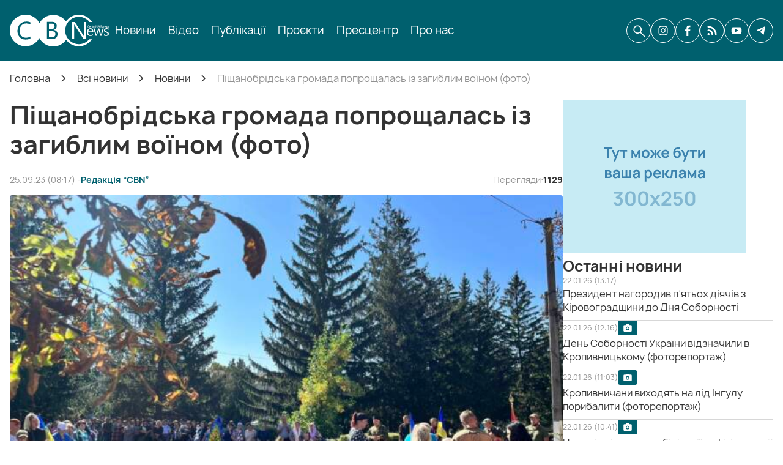

--- FILE ---
content_type: text/html; charset=UTF-8
request_url: https://cbn.com.ua/news/2023-09-25-pishhanobridska-gromada-poproshhalas-iz-zagyblym-voyinom-foto
body_size: 24387
content:
<!DOCTYPE html>
<html lang="uk" prefix="og: http://ogp.me/ns#">
<head>
        <base href="https://cbn.com.ua/">

            <script>
        ut_tracker = {
            start: function(name) {
                performance.mark(name + ':start');
            },
            end: function(name) {
                performance.mark(name + ':end');
                performance.measure(name, name + ':start', name + ':end');
                console.log(name + ' duration: ' + performance.getEntriesByName(name)[0].duration);
            }
        }
    </script>


<title>Піщанобрідська громада попрощалась із загиблим воїном (фото)</title>

<meta http-equiv="Content-Type" content="text/html; charset=UTF-8" />


    <meta name="description" content="Піщанобрідська громада попрощалась із загиблим воїном (фото)" />

    <meta name="keywords" content="Піщанобрідська громада попрощалась із загиблим воїном (фото)" />


            <meta name="robots" content="index,follow" />
    
<meta name="viewport" content="width=device-width, initial-scale=1.0, minimum-scale=1.0, maximum-scale=1.0, user-scalable=no">



    <meta property="og:url" content="https://cbn.com.ua/news/2023-09-25-pishhanobridska-gromada-poproshhalas-iz-zagyblym-voyinom-foto" />
    <meta property="og:type" content="article" />
    <meta property="og:title" content="Піщанобрідська громада попрощалась із загиблим воїном (фото)" />
            <meta property="og:image" content="https://cbn.com.ua/files/resized/blog/2023-09-25_11-14_623322.1000x700.jpg" />
        <link rel="image_src" href="https://cbn.com.ua/files/resized/blog/2023-09-25_11-14_623322.1000x700.jpg" />
        <meta property="og:description" content="Учора, 24 вересня, Піщанобрідська громада провела в останню путь Леоніда Заболотного, який загинув на війні з росією." />
        <meta name="twitter:card" content="summary" />
    <meta name="twitter:title" content="Піщанобрідська громада попрощалась із загиблим воїном (фото)" />
    <meta name="twitter:description" content="Учора, 24 вересня, Піщанобрідська громада провела в останню путь Леоніда Заболотного, який загинув на війні з росією." />
            <meta name="twitter:image" content="https://cbn.com.ua/files/resized/blog/2023-09-25_11-14_623322.400x300.jpg" />
    



    <link rel="canonical" href="https://cbn.com.ua/news/2023-09-25-pishhanobridska-gromada-poproshhalas-iz-zagyblym-voyinom-foto" />

            <link rel="alternate" hreflang="x-default" href="https://cbn.com.ua/news/2023-09-25-pishhanobridska-gromada-poproshhalas-iz-zagyblym-voyinom-foto" />
    


                <link href="design/cbn/images/favicon.ico" type="image/x-icon" rel="shortcut icon">
    
        <script src="design/cbn/js/jquery-3.3.1.min.js?v=000034"></script>
    <script src="design/cbn/js/lazyload.min.js?v=000034"></script>
    <script src="design/cbn/js/readmore.min.js?v=000034"></script>
    <script src="design/cbn/js/swiper-bundle.min.js?v=000034"></script>
    <script src="design/cbn/js/mobile_menu.js?v=000034"></script>

        
    <link href="design/cbn/fonts/manrope/manrope-extralight.woff2" rel="preload" as="font" crossorigin="anonymous" type="font/woff2">
    <link href="design/cbn/fonts/manrope/manrope-light.woff2" rel="preload" as="font" crossorigin="anonymous" type="font/woff2">
    <link href="design/cbn/fonts/manrope/manrope-regular.woff2" rel="preload" as="font" crossorigin="anonymous" type="font/woff2">
    <link href="design/cbn/fonts/manrope/manrope-medium.woff2" rel="preload" as="font" crossorigin="anonymous" type="font/woff2">
    <link href="design/cbn/fonts/manrope/manrope-semibold.woff2" rel="preload" as="font" crossorigin="anonymous" type="font/woff2">
    <link href="design/cbn/fonts/manrope/manrope-bold.woff2" rel="preload" as="font" crossorigin="anonymous" type="font/woff2">
    <link href="design/cbn/fonts/manrope/manrope-extrabold.woff2" rel="preload" as="font" crossorigin="anonymous" type="font/woff2">

<style>
    @font-face {
        font-family: 'manrope';
        font-weight: 200;
        font-style: normal;
        font-display: swap;
        src: url('design/cbn/fonts/manrope/manrope-extralight.woff2') format('woff2'),
             url('design/cbn/fonts/manrope/manrope-extralight.woff') format('woff');
    }

        @font-face {
        font-family: 'manrope';
        font-weight: 300;
        font-style: normal;
        font-display: swap;
        src: url('design/cbn/fonts/manrope/manrope-light.woff2') format('woff2'),
             url('design/cbn/fonts/manrope/manrope-light.woff') format('woff');
    }

        @font-face {
        font-family: 'manrope';
        font-weight: 400;
        font-style: normal;
        font-display: swap;
        src: url('design/cbn/fonts/manrope/manrope-regular.woff2') format('woff2'),
             url('design/cbn/fonts/manrope/manrope-regular.woff') format('woff');
    }

        @font-face {
        font-family: 'manrope';
        font-weight: 500;
        font-style: normal;
        font-display: swap;
        src: url('design/cbn/fonts/manrope/manrope-medium.woff2') format('woff2'),
             url('design/cbn/fonts/manrope/manrope-medium.woff') format('woff');
    }

        @font-face {
        font-family: 'manrope';
        font-weight: 600;
        font-style: normal;
        font-display: swap;
        src: url('design/cbn/fonts/manrope/manrope-semibold.woff2') format('woff2'),
             url('design/cbn/fonts/manrope/manrope-semibold.woff') format('woff');
    }

        @font-face {
        font-family: 'manrope';
        font-weight: 700;
        font-style: normal;
        font-display: swap;
        src: url('design/cbn/fonts/manrope/manrope-bold.woff2') format('woff2'),
             url('design/cbn/fonts/manrope/manrope-bold.woff') format('woff');
    }

        @font-face {
        font-family: 'manrope';
        font-weight: 800;
        font-style: normal;
        font-display: swap;
        src: url('design/cbn/fonts/manrope/manrope-extrabold.woff2') format('woff2'),
             url('design/cbn/fonts/manrope/manrope-extrabold.woff') format('woff');
    }

    </style>
        <link href="design/cbn/css/font-awesome.min.css?v=000034" rel="stylesheet">
    <link href="design/cbn/css/main.css?v=000034" rel="stylesheet">
    <link href="design/cbn/css/grid.css?v=000034" rel="stylesheet">
    <link href="design/cbn/css/cbn.css?v=000034" rel="stylesheet">
        <link href="design/cbn/css/theme-settings.css?v=000034" rel="stylesheet">
    <link href="design/cbn/css/mobile_menu.css?v=000034" rel="stylesheet">
    <link href="design/cbn/css/cbn_search.css?v=000034" rel="stylesheet">
    <link href="design/cbn/css/media.css?v=000034" rel="stylesheet">

                        <!-- Google Tag Manager -->
<script>(function(w,d,s,l,i){w[l]=w[l]||[];w[l].push({'gtm.start':
new Date().getTime(),event:'gtm.js'});var f=d.getElementsByTagName(s)[0],
j=d.createElement(s),dl=l!='dataLayer'?'&l='+l:'';j.async=true;j.src=
'https://www.googletagmanager.com/gtm.js?id='+i+dl;f.parentNode.insertBefore(j,f);
})(window,document,'script','dataLayer','GTM-MKD5H3ZK');</script>
<!-- End Google Tag Manager -->
            </head>

<body>

            <!-- Google Tag Manager (noscript) -->
<noscript><iframe src="https://www.googletagmanager.com/ns.html?id=GTM-MKD5H3ZK"
height="0" width="0" style="display:none;visibility:hidden"></iframe></noscript>
<!-- End Google Tag Manager (noscript) -->
            <div id="fb-root"></div>
<script async defer crossorigin="anonymous" src="https://connect.facebook.net/uk_UA/sdk.js#xfbml=1&version=v22.0&appId=1365913294649456"></script>
    
<header class="header">
    <div class="container">
        <div class="header_content">
                        <div class="fn_menu_toggle">
                <span class="menu_mobile_icon"></span>
            </div>
                        <div class="header__logo logo">
                <a class="logo__link" href="">
                                            <img src="design/cbn/images/logo.svg" alt="Центральноукраїнське бюро новин (CBN)" />
                                    </a>
            </div>
                        <div class="header__menu d-flex flex-wrap mobile_menu">
                    
    
        <ul class="fn_menu_list menu_group__list menu_group__list--1 menu_group--header">
                        <li class="menu_group__item menu_group__item--1">
                            <a class="menu_group__link" href="all-news">
                    <span data-menu="1">Новини</span>
                </a>
                        
        
        </li>
                                <li class="menu_group__item menu_group__item--1">
                            <a class="menu_group__link" href="video">
                    <span data-menu="1">Відео</span>
                </a>
                        
        
        </li>
                                <li class="menu_group__item menu_group__item--1">
                            <a class="menu_group__link" href="articles">
                    <span data-menu="1">Публікації</span>
                </a>
                        
        
        </li>
                                <li class="menu_group__item menu_group__item--1">
                            <a class="menu_group__link" href="projects">
                    <span data-menu="1">Проєкти</span>
                </a>
                        
        
        </li>
                                <li class="menu_group__item menu_group__item--1">
                            <a class="menu_group__link" href="press-conference">
                    <span data-menu="1">Пресцентр</span>
                </a>
                        
        
        </li>
                                <li class="menu_group__item menu_group__item--1">
                            <a class="menu_group__link" href="about">
                    <span data-menu="1">Про нас</span>
                </a>
                        
        
        </li>
                    </ul>
        

                <div class="desktop_hidden mobile_social_links">
                                            <a class="social__link instagram header_informers__item" rel="nofollow noopener" aria-label="CBN в instagram" href="https://www.instagram.com/cbnews_krop" target="_blank" title="CBN в instagram">
                                                            <svg xmlns="http://www.w3.org/2000/svg" width="24" height="24" viewBox="0 0 24 24" fill="none"><path d="M12 3.80723C14.6506 3.80723 15.0121 3.80723 16.0964 3.80723C17.0602 3.80723 17.5422 4.04819 17.9036 4.16868C18.3855 4.40964 18.747 4.53012 19.1084 4.89157C19.4699 5.25301 19.7108 5.61446 19.8313 6.09639C19.9518 6.45783 20.0723 6.93976 20.1928 7.90362C20.1928 8.98795 20.1928 9.22892 20.1928 12C20.1928 14.7711 20.1928 15.0121 20.1928 16.0964C20.1928 17.0602 19.9518 17.5422 19.8313 17.9036C19.5904 18.3855 19.4699 18.747 19.1084 19.1084C18.747 19.4699 18.3855 19.7108 17.9036 19.8313C17.5422 19.9518 17.0602 20.0723 16.0964 20.1928C15.0121 20.1928 14.7711 20.1928 12 20.1928C9.22892 20.1928 8.98795 20.1928 7.90362 20.1928C6.93976 20.1928 6.45783 19.9518 6.09639 19.8313C5.61446 19.5904 5.25301 19.4699 4.89157 19.1084C4.53012 18.747 4.28916 18.3855 4.16868 17.9036C4.04819 17.5422 3.92771 17.0602 3.80723 16.0964C3.80723 15.0121 3.80723 14.7711 3.80723 12C3.80723 9.22892 3.80723 8.98795 3.80723 7.90362C3.80723 6.93976 4.04819 6.45783 4.16868 6.09639C4.40964 5.61446 4.53012 5.25301 4.89157 4.89157C5.25301 4.53012 5.61446 4.28916 6.09639 4.16868C6.45783 4.04819 6.93976 3.92771 7.90362 3.80723C8.98795 3.80723 9.3494 3.80723 12 3.80723ZM12 2C9.22892 2 8.98795 2 7.90362 2C6.81928 2 6.09639 2.24096 5.49398 2.48193C4.89157 2.72289 4.28916 3.08434 3.68675 3.68675C3.08434 4.28916 2.84337 4.77109 2.48193 5.49398C2.24096 6.09639 2.12048 6.81928 2 7.90362C2 8.98795 2 9.3494 2 12C2 14.7711 2 15.0121 2 16.0964C2 17.1807 2.24096 17.9036 2.48193 18.506C2.72289 19.1084 3.08434 19.7108 3.68675 20.3133C4.28916 20.9157 4.77109 21.1566 5.49398 21.5181C6.09639 21.759 6.81928 21.8795 7.90362 22C8.98795 22 9.3494 22 12 22C14.6506 22 15.0121 22 16.0964 22C17.1807 22 17.9036 21.759 18.506 21.5181C19.1084 21.2771 19.7108 20.9157 20.3133 20.3133C20.9157 19.7108 21.1566 19.2289 21.5181 18.506C21.759 17.9036 21.8795 17.1807 22 16.0964C22 15.0121 22 14.6506 22 12C22 9.3494 22 8.98795 22 7.90362C22 6.81928 21.759 6.09639 21.5181 5.49398C21.2771 4.89157 20.9157 4.28916 20.3133 3.68675C19.7108 3.08434 19.2289 2.84337 18.506 2.48193C17.9036 2.24096 17.1807 2.12048 16.0964 2C15.0121 2 14.7711 2 12 2Z" fill="#333333"/><path d="M12 6.81928C9.10843 6.81928 6.81928 9.10843 6.81928 12C6.81928 14.8916 9.10843 17.1807 12 17.1807C14.8916 17.1807 17.1807 14.8916 17.1807 12C17.1807 9.10843 14.8916 6.81928 12 6.81928ZM12 15.3735C10.1928 15.3735 8.62651 13.9277 8.62651 12C8.62651 10.1928 10.0723 8.62651 12 8.62651C13.8072 8.62651 15.3735 10.0723 15.3735 12C15.3735 13.8072 13.8072 15.3735 12 15.3735Z" fill="#333333"/><path d="M17.3012 7.90362C17.9666 7.90362 18.506 7.3642 18.506 6.6988C18.506 6.03339 17.9666 5.49398 17.3012 5.49398C16.6358 5.49398 16.0964 6.03339 16.0964 6.6988C16.0964 7.3642 16.6358 7.90362 17.3012 7.90362Z" fill="#333333"/></svg>                                                    </a>
                                            <a class="social__link facebook header_informers__item" rel="nofollow noopener" aria-label="CBN в facebook" href="https://www.facebook.com/cbnews.krop" target="_blank" title="CBN в facebook">
                                                            <svg xmlns="http://www.w3.org/2000/svg" width="24" height="24" viewBox="0 0 24 24" fill="none"><path d="M13.6571 13.3648H17.3793L17.9637 9.56055H13.6563V7.48134C13.6563 5.90099 14.1696 4.49962 15.6389 4.49962H18V1.17974C17.5852 1.12338 16.7078 1 15.05 1C11.5882 1 9.55867 2.8393 9.55867 7.0297V9.56055H6V13.3648H9.55867V23.821C10.2634 23.9276 10.9773 24 11.7101 24C12.3724 24 13.0189 23.9391 13.6571 23.8522V13.3648Z" fill="#333333"/></svg>                                                    </a>
                                            <a class="social__link cbn header_informers__item" rel="nofollow noopener" aria-label="CBN в cbn" href="https://cbn.com.ua/ukr-net-feed-rss.xml" target="_blank" >
                                                            <svg xmlns="http://www.w3.org/2000/svg" width="24" height="24" viewBox="0 0 24 24" fill="none"><path d="M2.68749 17.9954C3.12743 17.5555 3.72404 17.3084 4.34612 17.3084C4.96831 17.3085 5.56492 17.5557 6.00476 17.9955C6.44469 18.4355 6.69185 19.0321 6.69185 19.6543C6.69185 20.2764 6.44469 20.873 6.00476 21.3129C5.56492 21.7528 4.96831 22 4.34612 22C3.72404 22 3.12743 21.7529 2.68749 21.3131C2.24726 20.8732 2 20.2765 2 19.6542C2 19.032 2.24726 18.4352 2.68749 17.9954ZM20.2978 21.9373L20.2977 21.9372C19.8412 21.9372 19.4035 21.7558 19.0807 21.433C18.758 21.1102 18.5767 20.6724 18.5768 20.2159C18.5812 18.2405 18.1868 16.2845 17.417 14.4652C16.2878 11.7876 14.393 9.50303 11.9706 7.89774C9.54818 6.29253 6.70588 5.43833 3.79979 5.44176C3.34299 5.44243 2.90478 5.26134 2.58149 4.93853C2.25827 4.61581 2.07671 4.17769 2.07671 3.72089C2.07671 3.26409 2.25828 2.82606 2.58149 2.50324C2.9048 2.18042 3.34299 1.99942 3.79979 2.00001C6.19247 1.99761 8.56196 2.46762 10.7725 3.38313C12.983 4.29865 14.9909 5.64154 16.6813 7.33506C18.3747 9.02519 19.7178 11.033 20.6332 13.2436C21.5486 15.4542 22.0187 17.8233 22.0162 20.2161C22.0173 20.6724 21.8368 21.1104 21.5143 21.4334C21.1919 21.7564 20.7543 21.9378 20.2979 21.9374L20.2978 21.9373ZM12.7095 21.9373L12.7094 21.9372C12.2529 21.9372 11.8151 21.7558 11.4924 21.433C11.1696 21.1102 10.9884 20.6724 10.9885 20.2159C10.9888 18.9539 10.6568 17.7141 10.0259 16.6214C9.39498 15.5284 8.48741 14.621 7.39435 13.9901C6.3014 13.3592 5.06164 13.0274 3.79962 13.0278C3.18472 13.0278 2.61655 12.6997 2.30905 12.1672C2.00164 11.6347 2.00164 10.9785 2.30905 10.4461C2.61655 9.91354 3.18472 9.58547 3.79962 9.58547C5.88929 9.58624 7.93247 10.2023 9.67406 11.3568C11.4158 12.5114 12.779 14.1533 13.5934 16.0776C14.1488 17.3864 14.4334 18.7941 14.4301 20.2158C14.4302 20.6723 14.249 21.1101 13.9262 21.433C13.6034 21.7558 13.1657 21.9371 12.7092 21.9371L12.7095 21.9373Z" fill="#333333"/></svg>                                                    </a>
                                            <a class="social__link youtube header_informers__item" rel="nofollow noopener" aria-label="CBN в youtube" href="https://www.youtube.com/channel/UCOK-G-z3QSORRPuJSPr2BaQ" target="_blank" title="CBN в youtube">
                                                            <svg xmlns="http://www.w3.org/2000/svg" width="24" height="24" viewBox="0 0 24 24" fill="none"><path fill-rule="evenodd" clip-rule="evenodd" d="M3.26249 19.0568C2.87023 18.9408 2.51232 18.7343 2.21896 18.4549C1.9256 18.1754 1.7054 17.8312 1.57695 17.4512C0.842921 15.4874 0.625431 7.28693 2.03911 5.66807C2.50961 5.14145 3.17389 4.81722 3.88777 4.76576C7.68024 4.36768 19.3975 4.42076 20.7432 4.89845C21.1217 5.01832 21.4675 5.22026 21.7547 5.48912C22.0419 5.75799 22.263 6.08681 22.4015 6.45096C23.2035 8.48117 23.2307 15.8589 22.2928 17.8095C22.044 18.3173 21.6275 18.7285 21.1102 18.9772C19.6965 19.6672 5.13833 19.6539 3.26249 19.0568ZM9.28422 15.2087L16.0808 11.7587L9.28422 8.28213V15.2087Z" fill="#333333"/></svg>                                                    </a>
                                            <a class="social__link telegram header_informers__item" rel="nofollow noopener" aria-label="CBN в telegram" href="https://t.me/cbnua" target="_blank" title="CBN в telegram">
                                                            <svg xmlns="http://www.w3.org/2000/svg" width="24" height="24" viewBox="0 0 24 24" fill="none"><path d="M21 3.63765L18.1528 20.2506C18.1528 20.2506 17.7544 21.4025 16.66 20.85L10.0906 15.0204L10.0603 15.0032C10.9476 14.081 17.8286 6.92047 18.1293 6.59589C18.5949 6.09321 18.3058 5.79395 17.7654 6.17367L7.60118 13.6443L3.67987 12.1172C3.67987 12.1172 3.06277 11.8633 3.0034 11.3108C2.94326 10.7574 3.70017 10.4583 3.70017 10.4583L19.6861 3.20006C19.6861 3.20006 21 2.53193 21 3.63765Z" fill="#333333"/></svg>                                                    </a>
                                    </div>
            </div>
            <div class="header_informers d-flex align-items-center">
                                <div class="fn_search_open header_informers__item d-flex align-items-center justify-content-center"><svg xmlns="http://www.w3.org/2000/svg" width="24" height="24" viewBox="0 0 24 24" fill="none"><path d="M10.2436 17.0171C8.34614 17.0171 6.73931 16.359 5.42309 15.0428C4.10685 13.7265 3.44873 12.1197 3.44873 10.2223C3.44873 8.32484 4.10685 6.718 5.42309 5.40176C6.73931 4.08554 8.34614 3.42743 10.2436 3.42743C12.141 3.42743 13.7478 4.08554 15.0641 5.40176C16.3803 6.718 17.0384 8.32484 17.0384 10.2223C17.0384 11.0157 16.9052 11.7735 16.6388 12.4958C16.3725 13.218 16.017 13.8462 15.5726 14.3804L21.9658 20.7735C22.1196 20.9274 22.1983 21.1208 22.2019 21.3537C22.2054 21.5866 22.1267 21.7835 21.9658 21.9445C21.8048 22.1054 21.6096 22.1859 21.3803 22.1859C21.151 22.1859 20.9558 22.1054 20.7949 21.9445L14.4017 15.5513C13.8461 16.01 13.2072 16.3689 12.485 16.6282C11.7628 16.8875 11.0156 17.0171 10.2436 17.0171ZM10.2436 15.3505C11.6752 15.3505 12.8878 14.8537 13.8814 13.8601C14.875 12.8665 15.3718 11.6539 15.3718 10.2223C15.3718 8.79063 14.875 7.57802 13.8814 6.58443C12.8878 5.59084 11.6752 5.09404 10.2436 5.09404C8.81193 5.09404 7.59932 5.59084 6.60573 6.58443C5.61216 7.57802 5.11537 8.79063 5.11537 10.2223C5.11537 11.6539 5.61216 12.8665 6.60573 13.8601C7.59932 14.8537 8.81193 15.3505 10.2436 15.3505Z" fill="#333333"/></svg></div>
                                    <a class="social__link instagram header_informers__item mobile_hidden" rel="nofollow noopener" aria-label="CBN в instagram" href="https://www.instagram.com/cbnews_krop" target="_blank" title="CBN в instagram">
                                                    <svg xmlns="http://www.w3.org/2000/svg" width="24" height="24" viewBox="0 0 24 24" fill="none"><path d="M12 3.80723C14.6506 3.80723 15.0121 3.80723 16.0964 3.80723C17.0602 3.80723 17.5422 4.04819 17.9036 4.16868C18.3855 4.40964 18.747 4.53012 19.1084 4.89157C19.4699 5.25301 19.7108 5.61446 19.8313 6.09639C19.9518 6.45783 20.0723 6.93976 20.1928 7.90362C20.1928 8.98795 20.1928 9.22892 20.1928 12C20.1928 14.7711 20.1928 15.0121 20.1928 16.0964C20.1928 17.0602 19.9518 17.5422 19.8313 17.9036C19.5904 18.3855 19.4699 18.747 19.1084 19.1084C18.747 19.4699 18.3855 19.7108 17.9036 19.8313C17.5422 19.9518 17.0602 20.0723 16.0964 20.1928C15.0121 20.1928 14.7711 20.1928 12 20.1928C9.22892 20.1928 8.98795 20.1928 7.90362 20.1928C6.93976 20.1928 6.45783 19.9518 6.09639 19.8313C5.61446 19.5904 5.25301 19.4699 4.89157 19.1084C4.53012 18.747 4.28916 18.3855 4.16868 17.9036C4.04819 17.5422 3.92771 17.0602 3.80723 16.0964C3.80723 15.0121 3.80723 14.7711 3.80723 12C3.80723 9.22892 3.80723 8.98795 3.80723 7.90362C3.80723 6.93976 4.04819 6.45783 4.16868 6.09639C4.40964 5.61446 4.53012 5.25301 4.89157 4.89157C5.25301 4.53012 5.61446 4.28916 6.09639 4.16868C6.45783 4.04819 6.93976 3.92771 7.90362 3.80723C8.98795 3.80723 9.3494 3.80723 12 3.80723ZM12 2C9.22892 2 8.98795 2 7.90362 2C6.81928 2 6.09639 2.24096 5.49398 2.48193C4.89157 2.72289 4.28916 3.08434 3.68675 3.68675C3.08434 4.28916 2.84337 4.77109 2.48193 5.49398C2.24096 6.09639 2.12048 6.81928 2 7.90362C2 8.98795 2 9.3494 2 12C2 14.7711 2 15.0121 2 16.0964C2 17.1807 2.24096 17.9036 2.48193 18.506C2.72289 19.1084 3.08434 19.7108 3.68675 20.3133C4.28916 20.9157 4.77109 21.1566 5.49398 21.5181C6.09639 21.759 6.81928 21.8795 7.90362 22C8.98795 22 9.3494 22 12 22C14.6506 22 15.0121 22 16.0964 22C17.1807 22 17.9036 21.759 18.506 21.5181C19.1084 21.2771 19.7108 20.9157 20.3133 20.3133C20.9157 19.7108 21.1566 19.2289 21.5181 18.506C21.759 17.9036 21.8795 17.1807 22 16.0964C22 15.0121 22 14.6506 22 12C22 9.3494 22 8.98795 22 7.90362C22 6.81928 21.759 6.09639 21.5181 5.49398C21.2771 4.89157 20.9157 4.28916 20.3133 3.68675C19.7108 3.08434 19.2289 2.84337 18.506 2.48193C17.9036 2.24096 17.1807 2.12048 16.0964 2C15.0121 2 14.7711 2 12 2Z" fill="#333333"/><path d="M12 6.81928C9.10843 6.81928 6.81928 9.10843 6.81928 12C6.81928 14.8916 9.10843 17.1807 12 17.1807C14.8916 17.1807 17.1807 14.8916 17.1807 12C17.1807 9.10843 14.8916 6.81928 12 6.81928ZM12 15.3735C10.1928 15.3735 8.62651 13.9277 8.62651 12C8.62651 10.1928 10.0723 8.62651 12 8.62651C13.8072 8.62651 15.3735 10.0723 15.3735 12C15.3735 13.8072 13.8072 15.3735 12 15.3735Z" fill="#333333"/><path d="M17.3012 7.90362C17.9666 7.90362 18.506 7.3642 18.506 6.6988C18.506 6.03339 17.9666 5.49398 17.3012 5.49398C16.6358 5.49398 16.0964 6.03339 16.0964 6.6988C16.0964 7.3642 16.6358 7.90362 17.3012 7.90362Z" fill="#333333"/></svg>                                            </a>
                                    <a class="social__link facebook header_informers__item mobile_hidden" rel="nofollow noopener" aria-label="CBN в facebook" href="https://www.facebook.com/cbnews.krop" target="_blank" title="CBN в facebook">
                                                    <svg xmlns="http://www.w3.org/2000/svg" width="24" height="24" viewBox="0 0 24 24" fill="none"><path d="M13.6571 13.3648H17.3793L17.9637 9.56055H13.6563V7.48134C13.6563 5.90099 14.1696 4.49962 15.6389 4.49962H18V1.17974C17.5852 1.12338 16.7078 1 15.05 1C11.5882 1 9.55867 2.8393 9.55867 7.0297V9.56055H6V13.3648H9.55867V23.821C10.2634 23.9276 10.9773 24 11.7101 24C12.3724 24 13.0189 23.9391 13.6571 23.8522V13.3648Z" fill="#333333"/></svg>                                            </a>
                                    <a class="social__link cbn header_informers__item mobile_hidden" rel="nofollow noopener" aria-label="CBN в cbn" href="https://cbn.com.ua/ukr-net-feed-rss.xml" target="_blank" >
                                                    <svg xmlns="http://www.w3.org/2000/svg" width="24" height="24" viewBox="0 0 24 24" fill="none"><path d="M2.68749 17.9954C3.12743 17.5555 3.72404 17.3084 4.34612 17.3084C4.96831 17.3085 5.56492 17.5557 6.00476 17.9955C6.44469 18.4355 6.69185 19.0321 6.69185 19.6543C6.69185 20.2764 6.44469 20.873 6.00476 21.3129C5.56492 21.7528 4.96831 22 4.34612 22C3.72404 22 3.12743 21.7529 2.68749 21.3131C2.24726 20.8732 2 20.2765 2 19.6542C2 19.032 2.24726 18.4352 2.68749 17.9954ZM20.2978 21.9373L20.2977 21.9372C19.8412 21.9372 19.4035 21.7558 19.0807 21.433C18.758 21.1102 18.5767 20.6724 18.5768 20.2159C18.5812 18.2405 18.1868 16.2845 17.417 14.4652C16.2878 11.7876 14.393 9.50303 11.9706 7.89774C9.54818 6.29253 6.70588 5.43833 3.79979 5.44176C3.34299 5.44243 2.90478 5.26134 2.58149 4.93853C2.25827 4.61581 2.07671 4.17769 2.07671 3.72089C2.07671 3.26409 2.25828 2.82606 2.58149 2.50324C2.9048 2.18042 3.34299 1.99942 3.79979 2.00001C6.19247 1.99761 8.56196 2.46762 10.7725 3.38313C12.983 4.29865 14.9909 5.64154 16.6813 7.33506C18.3747 9.02519 19.7178 11.033 20.6332 13.2436C21.5486 15.4542 22.0187 17.8233 22.0162 20.2161C22.0173 20.6724 21.8368 21.1104 21.5143 21.4334C21.1919 21.7564 20.7543 21.9378 20.2979 21.9374L20.2978 21.9373ZM12.7095 21.9373L12.7094 21.9372C12.2529 21.9372 11.8151 21.7558 11.4924 21.433C11.1696 21.1102 10.9884 20.6724 10.9885 20.2159C10.9888 18.9539 10.6568 17.7141 10.0259 16.6214C9.39498 15.5284 8.48741 14.621 7.39435 13.9901C6.3014 13.3592 5.06164 13.0274 3.79962 13.0278C3.18472 13.0278 2.61655 12.6997 2.30905 12.1672C2.00164 11.6347 2.00164 10.9785 2.30905 10.4461C2.61655 9.91354 3.18472 9.58547 3.79962 9.58547C5.88929 9.58624 7.93247 10.2023 9.67406 11.3568C11.4158 12.5114 12.779 14.1533 13.5934 16.0776C14.1488 17.3864 14.4334 18.7941 14.4301 20.2158C14.4302 20.6723 14.249 21.1101 13.9262 21.433C13.6034 21.7558 13.1657 21.9371 12.7092 21.9371L12.7095 21.9373Z" fill="#333333"/></svg>                                            </a>
                                    <a class="social__link youtube header_informers__item mobile_hidden" rel="nofollow noopener" aria-label="CBN в youtube" href="https://www.youtube.com/channel/UCOK-G-z3QSORRPuJSPr2BaQ" target="_blank" title="CBN в youtube">
                                                    <svg xmlns="http://www.w3.org/2000/svg" width="24" height="24" viewBox="0 0 24 24" fill="none"><path fill-rule="evenodd" clip-rule="evenodd" d="M3.26249 19.0568C2.87023 18.9408 2.51232 18.7343 2.21896 18.4549C1.9256 18.1754 1.7054 17.8312 1.57695 17.4512C0.842921 15.4874 0.625431 7.28693 2.03911 5.66807C2.50961 5.14145 3.17389 4.81722 3.88777 4.76576C7.68024 4.36768 19.3975 4.42076 20.7432 4.89845C21.1217 5.01832 21.4675 5.22026 21.7547 5.48912C22.0419 5.75799 22.263 6.08681 22.4015 6.45096C23.2035 8.48117 23.2307 15.8589 22.2928 17.8095C22.044 18.3173 21.6275 18.7285 21.1102 18.9772C19.6965 19.6672 5.13833 19.6539 3.26249 19.0568ZM9.28422 15.2087L16.0808 11.7587L9.28422 8.28213V15.2087Z" fill="#333333"/></svg>                                            </a>
                                    <a class="social__link telegram header_informers__item mobile_hidden" rel="nofollow noopener" aria-label="CBN в telegram" href="https://t.me/cbnua" target="_blank" title="CBN в telegram">
                                                    <svg xmlns="http://www.w3.org/2000/svg" width="24" height="24" viewBox="0 0 24 24" fill="none"><path d="M21 3.63765L18.1528 20.2506C18.1528 20.2506 17.7544 21.4025 16.66 20.85L10.0906 15.0204L10.0603 15.0032C10.9476 14.081 17.8286 6.92047 18.1293 6.59589C18.5949 6.09321 18.3058 5.79395 17.7654 6.17367L7.60118 13.6443L3.67987 12.1172C3.67987 12.1172 3.06277 11.8633 3.0034 11.3108C2.94326 10.7574 3.70017 10.4583 3.70017 10.4583L19.6861 3.20006C19.6861 3.20006 21 2.53193 21 3.63765Z" fill="#333333"/></svg>                                            </a>
                            </div>
        </div>
    </div>
</header>

<div class="main">
                <div class="container">
            <ol itemscope itemtype="https://schema.org/BreadcrumbList" class="breadcrumbs d-flex flex-wrap align-items-center">

        <li itemprop="itemListElement" itemscope="" itemtype="https://schema.org/ListItem" class="d-inline-flex align-items-center breadcrumbs__item">
        <a itemprop="item" href="https://cbn.com.ua">
            <span itemprop="name" data-language="breadcrumb_home">Головна</span>
        </a>
        <meta itemprop="position" content="1" />
    </li>

                                                                                        <li itemprop="itemListElement" itemscope itemtype="https://schema.org/ListItem" class="d-inline-flex align-items-center breadcrumbs__item">
                            <a itemprop="item" href="all-news">
                                <span itemprop="name" data-blog_category="22">Всі новини</span>
                            </a>
                            <meta itemprop="position" content="2" />
                        </li>
                                                                                                            <li itemprop="itemListElement" itemscope itemtype="https://schema.org/ListItem" class="d-inline-flex align-items-center breadcrumbs__item">
                            <a itemprop="item" href="news">
                                <span itemprop="name" data-blog_category="1">Новини</span>
                            </a>
                            <meta itemprop="position" content="3" />
                        </li>
                                                                                        <li itemprop="itemListElement" itemscope itemtype="https://schema.org/ListItem" class="d-inline-flex align-items-center breadcrumbs__item">
                    <span itemprop="name" data-post="167022">Піщанобрідська громада попрощалась із загиблим воїном (фото)</span>
                    <meta itemprop="position" content="4" />
                </li>
                        </ol>
            <div class="fn_ajax_content">
                    

<div class="d-lg-flex align-items-lg-start justify-content-lg-between post__page_wrapper">
        <div class="post_container post_container--left">
                <h1 class="post__heading">
            <span data-post="167022">Піщанобрідська громада попрощалась із загиблим воїном (фото)</span>
        </h1>
        <div class="post_container__wrapper">
            <div class="post_top_info">
                <div class="post_top_info_left">
                    <div class="post_information__item" title="Дата публікації статті"
                         data-language="blog_date_public">
                        <span>25.09.23 (08:17) - </span>
                    </div>
                                            <div class="post_author__name">
                            <span data-language="post_author">Редакція “CBN”</span>
                        </div>
                                    </div>
                <div class="post_top_info_right">
                    <span class="views_icon"><svg xmlns="http://www.w3.org/2000/svg" width="24" height="24" viewBox="0 0 24 24" fill="none"><path d="M12.0021 15.5769C13.1352 15.5769 14.0976 15.1803 14.8892 14.3871C15.6809 13.5939 16.0767 12.6308 16.0767 11.4977C16.0767 10.3646 15.6802 9.40224 14.887 8.61058C14.0938 7.81891 13.1307 7.42308 11.9976 7.42308C10.8645 7.42308 9.9021 7.81966 9.11044 8.61282C8.31877 9.40601 7.92294 10.3692 7.92294 11.5023C7.92294 12.6353 8.31952 13.5977 9.11269 14.3894C9.90587 15.181 10.869 15.5769 12.0021 15.5769ZM11.9998 14.2C11.2498 14.2 10.6123 13.9375 10.0873 13.4125C9.56234 12.8875 9.29984 12.25 9.29984 11.5C9.29984 10.75 9.56234 10.1125 10.0873 9.58748C10.6123 9.06248 11.2498 8.79998 11.9998 8.79998C12.7498 8.79998 13.3873 9.06248 13.9123 9.58748C14.4373 10.1125 14.6998 10.75 14.6998 11.5C14.6998 12.25 14.4373 12.8875 13.9123 13.4125C13.3873 13.9375 12.7498 14.2 11.9998 14.2ZM11.9998 18.5C9.89472 18.5 7.96941 17.9384 6.22391 16.8153C4.47839 15.6923 3.08513 14.2147 2.04411 12.3827C1.96078 12.2391 1.89988 12.0944 1.86141 11.9485C1.82294 11.8027 1.80371 11.653 1.80371 11.4995C1.80371 11.346 1.82294 11.1965 1.86141 11.051C1.89988 10.9054 1.96078 10.7609 2.04411 10.6173C3.08513 8.78525 4.47839 7.30769 6.22391 6.18463C7.96941 5.06154 9.89472 4.5 11.9998 4.5C14.105 4.5 16.0303 5.06154 17.7758 6.18463C19.5213 7.30769 20.9145 8.78525 21.9556 10.6173C22.0389 10.7609 22.0998 10.9056 22.1383 11.0514C22.1767 11.1973 22.196 11.347 22.196 11.5005C22.196 11.654 22.1767 11.8035 22.1383 11.949C22.0998 12.0945 22.0389 12.2391 21.9556 12.3827C20.9145 14.2147 19.5213 15.6923 17.7758 16.8153C16.0303 17.9384 14.105 18.5 11.9998 18.5ZM11.9998 17C13.8832 17 15.6123 16.5041 17.1873 15.5125C18.7623 14.5208 19.9665 13.1833 20.7998 11.5C19.9665 9.81664 18.7623 8.47914 17.1873 7.48748C15.6123 6.49581 13.8832 5.99998 11.9998 5.99998C10.1165 5.99998 8.38734 6.49581 6.81234 7.48748C5.23734 8.47914 4.03317 9.81664 3.19984 11.5C4.03317 13.1833 5.23734 14.5208 6.81234 15.5125C8.38734 16.5041 10.1165 17 11.9998 17Z" fill="#333333"/></svg></span>
                    <span class="post_views_text" data-language="number_views">Перегляди:</span>
                    <span><strong>1129</strong></span>
                </div>
            </div>
                                                                <div class="post_container__wallpaper lazy-bg">
                    <img class="post_container_image lazy" data-src="https://cbn.com.ua/files/resized/blog/2023-09-25_11-14_623322.1000x700.jpg">
                </div> 
                        <span class="post_photo_source"></span>
            <div class="post_container__boxed">
                <div class="post_container__body">
                                        <div class="block__description block__description--style">
                        <p>Учора, 24 вересня, Піщанобрідська громада провела в останню путь Леоніда Заболотного, який загинув на війні з росією.</p><p>Про це <a href="https://www.facebook.com/groups/pbrid/posts/1335090534081600/">повідомила</a> Піщанобрідська сільська рада в Фейсбуці.</p><div class="bg_grey">Ви є у Telegram? Підпишіться на наш телеграм-канал, там ми часто повідомляємо те, про що на сайті не пишемо: <a href="https://t.me/cbnua"><strong>https://t.me/cbnua</strong></a></div></p><p>Леонід народився 16 січня 1984 року в селі Вишнівка, Красноперекопського району Автономної Республіки Крим.</p><p>В 1985 році Леонід разом з родиною переїхав в село Червона Поляна Добровеличківського району, де закінчив місцеву середню школу.</p><p>Після отримання атестата здобував освіту кухаря в Піщанобрідському професійному аграрному ліцеї. Після навчання пройшов строкову службу в армії.</p><p>11 березня 2022 року пішов добровольцем до лав Збройних Сил України.</p><p>Воїн загинув 19 вересня 2023 року від травм, отриманих внаслідок ворожого мінометного обстрілу поблизу села Андріївка Донецької області.</p><p>У Леоніда залишилася мама, сестра, брати та двоє дітей.</p><p>[caption id="attachment_167023" align="alignnone" width="640"]<img class="wp-image-167023 size-full" src="https://cbn.com.ua/wp-content/uploads/2023/09/2023-09-25_11-14_623322.jpg" alt="" width="640" height="850"> Фото: Піщанобрідська сільська рада[/caption]</p><p><img class="alignnone size-full wp-image-167024" src="https://cbn.com.ua/wp-content/uploads/2023/09/2023-09-25_11-14_943494.jpg" alt="" width="640" height="850"> <img class="alignnone size-full wp-image-167025" src="https://cbn.com.ua/wp-content/uploads/2023/09/2023-09-25_11-14_536244.jpg" alt="" width="640" height="482"> <img class="alignnone size-full wp-image-167026" src="https://cbn.com.ua/wp-content/uploads/2023/09/2023-09-25_11-14_773608.jpg" alt="" width="640" height="850"> <img class="alignnone size-full wp-image-167027" src="https://cbn.com.ua/wp-content/uploads/2023/09/2023-09-25_11-14_895847.jpg" alt="" width="640" height="853"> <img class="alignnone size-full wp-image-167028" src="https://cbn.com.ua/wp-content/uploads/2023/09/2023-09-25_11-14_788413.jpg" alt="" width="640" height="853"> <img class="alignnone size-full wp-image-167029" src="https://cbn.com.ua/wp-content/uploads/2023/09/2023-09-25_11-14_830561.jpg" alt="" width="640" height="480"> <img class="alignnone size-full wp-image-167031" src="https://cbn.com.ua/wp-content/uploads/2023/09/2023-09-25_11-14_023240.jpg" alt="" width="640" height="850"></p>
                    </div>
                </div>
                                                
                <div class="section_advertising">
                    <div class="container">
                                                                            <div class="advertising_wrapper">
                                <a class="banner_group__link banner_19" aria-label="ССО РЕКРУТИНГ" href="https://sofua.army/?utm_source=cbn&amp;utm_medium=banner&amp;utm_campaign=1" target="_blank"></a>
                                    <picture>
                        <source type="image/jpg" srcset="https://cbn.com.ua/files/resized/slides/sso728x90.300x100.jpg" media="(max-width: 767px)">
                        <source type="image/jpg" srcset="https://cbn.com.ua/files/resized/slides/sso728x90.728x90.jpg">
                        <img src="https://cbn.com.ua/files/resized/slides/sso728x90.728x90.jpg" data-src-retina="https://cbn.com.ua/files/resized/slides/sso728x90.728x90.center.center.jpg" alt="ССО РЕКРУТИНГ" title="ССО РЕКРУТИНГ"/>
                    </picture>
                                </a>
                            </div>
              

                                            </div>
                </div>

                <div class="post_container__footer">
                                                            <div class="post_share">
                                                <div class="post_share_boxed">
                            <div class="share">
                                <div class="share__text post_share__text">
                                    <span data-language="post_share">Поділитись новиною:</span>
                                </div>
                                <div class="fn_share jssocials share__icons"></div>
                            </div>
                        </div>
                    </div>
                </div>
            </div>
        </div>

        <div class="share__text post_share__text">
            <span data-language="post_comments">Коментарі</span>
        </div>
        <div class="fb_comments_wrapper">
            <div class="fb-comments"
                 data-href="https://cbn.com.ua/news/2023-09-25-pishhanobridska-gromada-poproshhalas-iz-zagyblym-voyinom-foto"
                 data-width=""
                 data-numposts="5"
                 data-lazy="true"
            >
            </div>
        </div>
    </div>
        <div class="sidebar sidebar--right position_sticky d-lg-flex flex-lg-column">
        


<div class="sidebar__boxed">
    
                    
        <div class="section_advertising">
                                                    <div class="advertising_wrapper">
                                    <picture>
                        <source type="image/jpg" srcset="https://cbn.com.ua/files/resized/slides/group-1172-2.350x520.center.center.png" media="(max-width: 767px)">
                        <source type="image/jpg" srcset="https://cbn.com.ua/files/resized/slides/group-1172-2.350x520.center.center.png">
                        <img src="https://cbn.com.ua/files/resized/slides/group-1172-2.350x520.center.center.png" data-src-retina="https://cbn.com.ua/files/resized/slides/group-1172-2.350x520.center.center.png" alt="" title=""/>
                    </picture>
                            </div>
              

                    </div>
        <div class="fn_switch sidebar_heading d-flex align-items-center justify-content-between">
            <span data-language="section_latest_news_title">Останні новини</span>
        </div>
        <div class="latest_news_items">
                                        <div class="latest_news_item ">
                    <div class="latest_news_item_top">
                        <span>22.01.26 (13:17)</span>
                        <div class="latest_news_icons">
                                                                                                            </div>
                    </div>
                    <a class="latest_news_item_link" aria-label="Президент нагородив п’ятьох діячів з Кіровоградщини до Дня Соборності"
                    href="news/prezydent-nahorodyv-piatokh-diiachiv-z-kirovohradshchyny-do-dnia-sobornosti">
                        <span>Президент нагородив п’ятьох діячів з Кіровоградщини до Дня Соборності</span>
                    </a>
                </div>
                            <div class="latest_news_item ">
                    <div class="latest_news_item_top">
                        <span>22.01.26 (12:16)</span>
                        <div class="latest_news_icons">
                                                                                                                    <span class="item_video_icon">
                                    <svg xmlns="http://www.w3.org/2000/svg" width="16" height="16" viewBox="0 0 16 16" fill="none"><path d="M8.00016 11.6667C8.8335 11.6667 9.54183 11.375 10.1252 10.7917C10.7085 10.2083 11.0002 9.5 11.0002 8.66667C11.0002 7.83333 10.7085 7.125 10.1252 6.54167C9.54183 5.95833 8.8335 5.66667 8.00016 5.66667C7.16683 5.66667 6.4585 5.95833 5.87516 6.54167C5.29183 7.125 5.00016 7.83333 5.00016 8.66667C5.00016 9.5 5.29183 10.2083 5.87516 10.7917C6.4585 11.375 7.16683 11.6667 8.00016 11.6667ZM8.00016 10.3333C7.5335 10.3333 7.13905 10.1722 6.81683 9.85C6.49461 9.52778 6.3335 9.13333 6.3335 8.66667C6.3335 8.2 6.49461 7.80556 6.81683 7.48333C7.13905 7.16111 7.5335 7 8.00016 7C8.46683 7 8.86127 7.16111 9.1835 7.48333C9.50572 7.80556 9.66683 8.2 9.66683 8.66667C9.66683 9.13333 9.50572 9.52778 9.1835 9.85C8.86127 10.1722 8.46683 10.3333 8.00016 10.3333ZM2.66683 14C2.30016 14 1.98627 13.8694 1.72516 13.6083C1.46405 13.3472 1.3335 13.0333 1.3335 12.6667V4.66667C1.3335 4.3 1.46405 3.98611 1.72516 3.725C1.98627 3.46389 2.30016 3.33333 2.66683 3.33333H4.76683L6.00016 2H10.0002L11.2335 3.33333H13.3335C13.7002 3.33333 14.0141 3.46389 14.2752 3.725C14.5363 3.98611 14.6668 4.3 14.6668 4.66667V12.6667C14.6668 13.0333 14.5363 13.3472 14.2752 13.6083C14.0141 13.8694 13.7002 14 13.3335 14H2.66683Z" fill="white"/></svg>                                </span>
                                                    </div>
                    </div>
                    <a class="latest_news_item_link" aria-label="День Соборності України відзначили в Кропивницькому (фоторепортаж)"
                    href="news/den-sobornosti-ukrainy-vidznachyly-v-kropyvnytskomu-fotoreportazh-2">
                        <span>День Соборності України відзначили в Кропивницькому (фоторепортаж)</span>
                    </a>
                </div>
                            <div class="latest_news_item ">
                    <div class="latest_news_item_top">
                        <span>22.01.26 (11:03)</span>
                        <div class="latest_news_icons">
                                                                                                                    <span class="item_video_icon">
                                    <svg xmlns="http://www.w3.org/2000/svg" width="16" height="16" viewBox="0 0 16 16" fill="none"><path d="M8.00016 11.6667C8.8335 11.6667 9.54183 11.375 10.1252 10.7917C10.7085 10.2083 11.0002 9.5 11.0002 8.66667C11.0002 7.83333 10.7085 7.125 10.1252 6.54167C9.54183 5.95833 8.8335 5.66667 8.00016 5.66667C7.16683 5.66667 6.4585 5.95833 5.87516 6.54167C5.29183 7.125 5.00016 7.83333 5.00016 8.66667C5.00016 9.5 5.29183 10.2083 5.87516 10.7917C6.4585 11.375 7.16683 11.6667 8.00016 11.6667ZM8.00016 10.3333C7.5335 10.3333 7.13905 10.1722 6.81683 9.85C6.49461 9.52778 6.3335 9.13333 6.3335 8.66667C6.3335 8.2 6.49461 7.80556 6.81683 7.48333C7.13905 7.16111 7.5335 7 8.00016 7C8.46683 7 8.86127 7.16111 9.1835 7.48333C9.50572 7.80556 9.66683 8.2 9.66683 8.66667C9.66683 9.13333 9.50572 9.52778 9.1835 9.85C8.86127 10.1722 8.46683 10.3333 8.00016 10.3333ZM2.66683 14C2.30016 14 1.98627 13.8694 1.72516 13.6083C1.46405 13.3472 1.3335 13.0333 1.3335 12.6667V4.66667C1.3335 4.3 1.46405 3.98611 1.72516 3.725C1.98627 3.46389 2.30016 3.33333 2.66683 3.33333H4.76683L6.00016 2H10.0002L11.2335 3.33333H13.3335C13.7002 3.33333 14.0141 3.46389 14.2752 3.725C14.5363 3.98611 14.6668 4.3 14.6668 4.66667V12.6667C14.6668 13.0333 14.5363 13.3472 14.2752 13.6083C14.0141 13.8694 13.7002 14 13.3335 14H2.66683Z" fill="white"/></svg>                                </span>
                                                    </div>
                    </div>
                    <a class="latest_news_item_link" aria-label="Кропивничани виходять на лід Інгулу порибалити (фоторепортаж)"
                    href="news/kropyvnychany-vykhodiat-na-lid-inhulu-porybalyty-fotoreportazh">
                        <span>Кропивничани виходять на лід Інгулу порибалити (фоторепортаж)</span>
                    </a>
                </div>
                            <div class="latest_news_item ">
                    <div class="latest_news_item_top">
                        <span>22.01.26 (10:41)</span>
                        <div class="latest_news_icons">
                                                                                                                    <span class="item_video_icon">
                                    <svg xmlns="http://www.w3.org/2000/svg" width="16" height="16" viewBox="0 0 16 16" fill="none"><path d="M8.00016 11.6667C8.8335 11.6667 9.54183 11.375 10.1252 10.7917C10.7085 10.2083 11.0002 9.5 11.0002 8.66667C11.0002 7.83333 10.7085 7.125 10.1252 6.54167C9.54183 5.95833 8.8335 5.66667 8.00016 5.66667C7.16683 5.66667 6.4585 5.95833 5.87516 6.54167C5.29183 7.125 5.00016 7.83333 5.00016 8.66667C5.00016 9.5 5.29183 10.2083 5.87516 10.7917C6.4585 11.375 7.16683 11.6667 8.00016 11.6667ZM8.00016 10.3333C7.5335 10.3333 7.13905 10.1722 6.81683 9.85C6.49461 9.52778 6.3335 9.13333 6.3335 8.66667C6.3335 8.2 6.49461 7.80556 6.81683 7.48333C7.13905 7.16111 7.5335 7 8.00016 7C8.46683 7 8.86127 7.16111 9.1835 7.48333C9.50572 7.80556 9.66683 8.2 9.66683 8.66667C9.66683 9.13333 9.50572 9.52778 9.1835 9.85C8.86127 10.1722 8.46683 10.3333 8.00016 10.3333ZM2.66683 14C2.30016 14 1.98627 13.8694 1.72516 13.6083C1.46405 13.3472 1.3335 13.0333 1.3335 12.6667V4.66667C1.3335 4.3 1.46405 3.98611 1.72516 3.725C1.98627 3.46389 2.30016 3.33333 2.66683 3.33333H4.76683L6.00016 2H10.0002L11.2335 3.33333H13.3335C13.7002 3.33333 14.0141 3.46389 14.2752 3.725C14.5363 3.98611 14.6668 4.3 14.6668 4.66667V12.6667C14.6668 13.0333 14.5363 13.3472 14.2752 13.6083C14.0141 13.8694 13.7002 14 13.3335 14H2.66683Z" fill="white"/></svg>                                </span>
                                                    </div>
                    </div>
                    <a class="latest_news_item_link" aria-label="Нове відділення реабілітації та фізіотерапії відкрили у Новоукраїнці (фото)"
                    href="news/nove-viddilennia-reabilitatsii-ta-fizioterapii-vidkryly-u-novoukraintsi-foto">
                        <span>Нове відділення реабілітації та фізіотерапії відкрили у Новоукраїнці (фото)</span>
                    </a>
                </div>
                            <div class="latest_news_item ">
                    <div class="latest_news_item_top">
                        <span>22.01.26 (10:11)</span>
                        <div class="latest_news_icons">
                                                                                                            </div>
                    </div>
                    <a class="latest_news_item_link" aria-label="Нова Балашівка та Райцентр у Кропивницькому тимчасово залишились без води"
                    href="news/nova-balashivka-ta-raitsentr-u-kropyvnytskomu-tymchasovo-zalyshylys-bez-vody">
                        <span>Нова Балашівка та Райцентр у Кропивницькому тимчасово залишились без води</span>
                    </a>
                </div>
                            <div class="latest_news_item ">
                    <div class="latest_news_item_top">
                        <span>22.01.26 (09:49)</span>
                        <div class="latest_news_icons">
                                                                                                            </div>
                    </div>
                    <a class="latest_news_item_link" aria-label="Дві дитини та дві жінки отруїлися чадним газом на Петрівщині"
                    href="news/dvi-dytyny-ta-dvi-zhinky-otruilysia-chadnym-hazom-na-petrivshchyni">
                        <span>Дві дитини та дві жінки отруїлися чадним газом на Петрівщині</span>
                    </a>
                </div>
                            <div class="latest_news_item ">
                    <div class="latest_news_item_top">
                        <span>22.01.26 (09:14)</span>
                        <div class="latest_news_icons">
                                                                                                            </div>
                    </div>
                    <a class="latest_news_item_link" aria-label="На Кіровоградщині діють аварійні відключення світла"
                    href="news/na-kirovohradshchyni-diiut-avariini-vidkliuchennia-svitla">
                        <span>На Кіровоградщині діють аварійні відключення світла</span>
                    </a>
                </div>
                            <div class="latest_news_item ">
                    <div class="latest_news_item_top">
                        <span>22.01.26 (09:12)</span>
                        <div class="latest_news_icons">
                                                                                                            </div>
                    </div>
                    <a class="latest_news_item_link" aria-label="У Кропивницькій міськраді повідомили про спробу кібератаки"
                    href="news/u-kropyvnytskii-miskradi-povidomyly-pro-sprobu-kiberataky">
                        <span>У Кропивницькій міськраді повідомили про спробу кібератаки</span>
                    </a>
                </div>
                            <div class="latest_news_item ">
                    <div class="latest_news_item_top">
                        <span>22.01.26 (08:31)</span>
                        <div class="latest_news_icons">
                                                                                                            </div>
                    </div>
                    <a class="latest_news_item_link" aria-label="Прогноз погоди на Кіровоградщині на 22 січня"
                    href="news/prohnoz-pohody-na-kirovohradshchyni-na-22-sichnia">
                        <span>Прогноз погоди на Кіровоградщині на 22 січня</span>
                    </a>
                </div>
                            <div class="latest_news_item ">
                    <div class="latest_news_item_top">
                        <span>21.01.26 (21:12)</span>
                        <div class="latest_news_icons">
                                                                                                            </div>
                    </div>
                    <a class="latest_news_item_link" aria-label="Графіки відключення світла діятимуть на Кіровоградщині 22 січня "
                    href="news/hrafiky-vidkliuchennia-svitla-diiatymut-na-kirovohradshchyni-22-sichnia">
                        <span>Графіки відключення світла діятимуть на Кіровоградщині 22 січня </span>
                    </a>
                </div>
                        <a class="more_link" href="all-news">
                <span data-language="main_all_news">Всі новини </span>
            </a>
        </div>
                
        <div class="section_advertising">
                    </div>
    
</div>    </div>
</div>


<script type="application/ld+json">
{
   "@context": "https://schema.org",
   "@type": "NewsArticle",
   "url": "https://cbn.com.ua/news/2023-09-25-pishhanobridska-gromada-poproshhalas-iz-zagyblym-voyinom-foto",
    "author": {
        "@type": "Person",
        "name": "Не вказано",
        "url": "authors/"
    },
   "publisher": {
    "@type": "Organization",
    "name": "Центральноукраїнське бюро новин (CBN)",
    "logo": {
        "@type": "ImageObject",
        "url": "/design/cbn/images/logo.svg",
        "width": 230,
        "height": 40
    }
    },
   "headline": "Піщанобрідська громада попрощалась із загиблим воїном (фото)",
   "mainEntityOfPage": "https://cbn.com.ua/news/2023-09-25-pishhanobridska-gromada-poproshhalas-iz-zagyblym-voyinom-foto",
   "articleBody": "&lt;p&gt;Учора, 24 вересня, Піщанобрідська громада провела в останню путь Леоніда Заболотного, який загинув на війні з росією.&lt;/p&gt;&lt;p&gt;Про це &lt;a href=&quot;https://www.facebook.com/groups/pbrid/posts/1335090534081600/&quot;&gt;повідомила&lt;/a&gt; Піщанобрідська сільська рада в Фейсбуці.&lt;/p&gt;&lt;div class=&quot;bg_grey&quot;&gt;Ви є у Telegram? Підпишіться на наш телеграм-канал, там ми часто повідомляємо те, про що на сайті не пишемо: &lt;a href=&quot;https://t.me/cbnua&quot;&gt;&lt;strong&gt;https://t.me/cbnua&lt;/strong&gt;&lt;/a&gt;&lt;/div&gt;&lt;/p&gt;&lt;p&gt;Леонід народився 16 січня 1984 року в селі Вишнівка, Красноперекопського району Автономної Республіки Крим.&lt;/p&gt;&lt;p&gt;В 1985 році Леонід разом з родиною переїхав в село Червона Поляна Добровеличківського району, де закінчив місцеву середню школу.&lt;/p&gt;&lt;p&gt;Після отримання атестата здобував освіту кухаря в Піщанобрідському професійному аграрному ліцеї. Після навчання пройшов строкову службу в армії.&lt;/p&gt;&lt;p&gt;11 березня 2022 року пішов добровольцем до лав Збройних Сил України.&lt;/p&gt;&lt;p&gt;Воїн загинув 19 вересня 2023 року від травм, отриманих внаслідок ворожого мінометного обстрілу поблизу села Андріївка Донецької області.&lt;/p&gt;&lt;p&gt;У Леоніда залишилася мама, сестра, брати та двоє дітей.&lt;/p&gt;&lt;p&gt;[caption id=&quot;attachment_167023&quot; align=&quot;alignnone&quot; width=&quot;640&quot;]&lt;img class=&quot;wp-image-167023 size-full&quot; src=&quot;https://cbn.com.ua/wp-content/uploads/2023/09/2023-09-25_11-14_623322.jpg&quot; alt=&quot;&quot; width=&quot;640&quot; height=&quot;850&quot;&gt; Фото: Піщанобрідська сільська рада[/caption]&lt;/p&gt;&lt;p&gt;&lt;img class=&quot;alignnone size-full wp-image-167024&quot; src=&quot;https://cbn.com.ua/wp-content/uploads/2023/09/2023-09-25_11-14_943494.jpg&quot; alt=&quot;&quot; width=&quot;640&quot; height=&quot;850&quot;&gt; &lt;img class=&quot;alignnone size-full wp-image-167025&quot; src=&quot;https://cbn.com.ua/wp-content/uploads/2023/09/2023-09-25_11-14_536244.jpg&quot; alt=&quot;&quot; width=&quot;640&quot; height=&quot;482&quot;&gt; &lt;img class=&quot;alignnone size-full wp-image-167026&quot; src=&quot;https://cbn.com.ua/wp-content/uploads/2023/09/2023-09-25_11-14_773608.jpg&quot; alt=&quot;&quot; width=&quot;640&quot; height=&quot;850&quot;&gt; &lt;img class=&quot;alignnone size-full wp-image-167027&quot; src=&quot;https://cbn.com.ua/wp-content/uploads/2023/09/2023-09-25_11-14_895847.jpg&quot; alt=&quot;&quot; width=&quot;640&quot; height=&quot;853&quot;&gt; &lt;img class=&quot;alignnone size-full wp-image-167028&quot; src=&quot;https://cbn.com.ua/wp-content/uploads/2023/09/2023-09-25_11-14_788413.jpg&quot; alt=&quot;&quot; width=&quot;640&quot; height=&quot;853&quot;&gt; &lt;img class=&quot;alignnone size-full wp-image-167029&quot; src=&quot;https://cbn.com.ua/wp-content/uploads/2023/09/2023-09-25_11-14_830561.jpg&quot; alt=&quot;&quot; width=&quot;640&quot; height=&quot;480&quot;&gt; &lt;img class=&quot;alignnone size-full wp-image-167031&quot; src=&quot;https://cbn.com.ua/wp-content/uploads/2023/09/2023-09-25_11-14_023240.jpg&quot; alt=&quot;&quot; width=&quot;640&quot; height=&quot;850&quot;&gt;&lt;/p&gt;",
   "image":"https://cbn.com.ua/files/resized/blog/2023-09-25_11-14_623322.1000x700.jpg",
   "datePublished":"2023-09-25 08:17:23 EEST"
}

</script>

            </div>
        </div>
    </div>

<div class="fn_to_top to_top"></div>

<div class="search_mobile" style="display: none;">
    <div class="fn_search_close search_close pointer">
        <svg xmlns="http://www.w3.org/2000/svg" width="24" height="24" viewBox="0 0 320 512"><path fill="currentColor" d="M315.3 411.3c-6.253 6.253-16.37 6.253-22.63 0L160 278.6l-132.7 132.7c-6.253 6.253-16.37 6.253-22.63 0c-6.253-6.253-6.253-16.37 0-22.63L137.4 256L4.69 123.3c-6.253-6.253-6.253-16.37 0-22.63c6.253-6.253 16.37-6.253 22.63 0L160 233.4l132.7-132.7c6.253-6.253 16.37-6.253 22.63 0c6.253 6.253 6.253 16.37 0 22.63L182.6 256l132.7 132.7C321.6 394.9 321.6 405.1 315.3 411.3z"></path></svg>    </div>
    <div class="search_container">
        <div class="search_text" data-language="search_text">Натисніть кнопку  <span class="search_esc">Esc</span> для виходу з пошуку</div>
        <form id="fn_search" class="search_form" action="all-news">
            <input class="fn_search search_input" type="text" name="keyword" value="" aria-label="search" data-language="index_search" placeholder="Що Ви шукаєте?"/>
            <button class="search_button" aria-label="search" type="submit"><svg xmlns="http://www.w3.org/2000/svg" width="24" height="24" viewBox="0 0 24 24" fill="none"><path d="M10.2436 17.0171C8.34614 17.0171 6.73931 16.359 5.42309 15.0428C4.10685 13.7265 3.44873 12.1197 3.44873 10.2223C3.44873 8.32484 4.10685 6.718 5.42309 5.40176C6.73931 4.08554 8.34614 3.42743 10.2436 3.42743C12.141 3.42743 13.7478 4.08554 15.0641 5.40176C16.3803 6.718 17.0384 8.32484 17.0384 10.2223C17.0384 11.0157 16.9052 11.7735 16.6388 12.4958C16.3725 13.218 16.017 13.8462 15.5726 14.3804L21.9658 20.7735C22.1196 20.9274 22.1983 21.1208 22.2019 21.3537C22.2054 21.5866 22.1267 21.7835 21.9658 21.9445C21.8048 22.1054 21.6096 22.1859 21.3803 22.1859C21.151 22.1859 20.9558 22.1054 20.7949 21.9445L14.4017 15.5513C13.8461 16.01 13.2072 16.3689 12.485 16.6282C11.7628 16.8875 11.0156 17.0171 10.2436 17.0171ZM10.2436 15.3505C11.6752 15.3505 12.8878 14.8537 13.8814 13.8601C14.875 12.8665 15.3718 11.6539 15.3718 10.2223C15.3718 8.79063 14.875 7.57802 13.8814 6.58443C12.8878 5.59084 11.6752 5.09404 10.2436 5.09404C8.81193 5.09404 7.59932 5.59084 6.60573 6.58443C5.61216 7.57802 5.11537 8.79063 5.11537 10.2223C5.11537 11.6539 5.61216 12.8665 6.60573 13.8601C7.59932 14.8537 8.81193 15.3505 10.2436 15.3505Z" fill="#333333"/></svg></button>
        </form>
    </div>
</div>

<footer class="footer">
    <div class="container">
        <div class="f_row flex-column flex-md-row justify-content-md-between align-items-start footer__contact_wrapper">
                            <div class="footer__content footer__content-left">
                    <div class="footer_logo">
                        <svg xmlns="http://www.w3.org/2000/svg" width="266" height="86" viewBox="0 0 266 86" fill="none"><g clip-path="url(#clip0_51_1139)"><path d="M212.886 29.5663C212.525 29.4034 212.133 29.3225 211.737 29.3296C210.4 29.3296 209.512 30.1836 209.512 31.6806C209.512 33.0761 210.315 33.9727 211.702 33.9727C212.115 33.9786 212.524 33.8979 212.903 33.7359L213.055 34.3194C212.578 34.5148 212.065 34.6071 211.55 34.5901C209.943 34.5901 208.734 33.5751 208.734 31.706C208.711 31.3083 208.772 30.9104 208.914 30.538C209.055 30.1656 209.273 29.8272 209.554 29.5448C209.835 29.2623 210.172 29.0422 210.544 28.8987C210.915 28.7552 211.313 28.6916 211.711 28.7119C212.175 28.6926 212.638 28.7793 213.064 28.9657L212.886 29.5663ZM216.726 32.594H213.851C213.834 32.7832 213.859 32.9738 213.924 33.1525C213.988 33.3312 214.091 33.4937 214.224 33.6289C214.358 33.764 214.519 33.8685 214.697 33.9352C214.875 34.0018 215.065 34.029 215.255 34.0149C215.643 34.0271 216.03 33.9549 216.388 33.8034L216.515 34.3364C216.084 34.5158 215.62 34.6023 215.153 34.5901C213.893 34.5901 213.14 33.7613 213.14 32.5264C213.14 31.2917 213.867 30.319 215.06 30.319C216.396 30.319 216.752 31.4948 216.752 32.2473C216.75 32.3633 216.742 32.4791 216.726 32.594ZM215.001 30.8516C214.248 30.8516 213.918 31.5453 213.859 32.0611H216.033C216.041 31.5875 215.838 30.8516 215.001 30.8516ZM219.991 34.5052V32.146C219.991 31.4862 219.746 30.9363 219.044 30.9363C218.759 30.9474 218.49 31.0695 218.294 31.2766C218.098 31.4836 217.99 31.7592 217.995 32.0443V34.5052H217.251V31.5201C217.251 31.0969 217.242 30.7502 217.217 30.412H217.876L217.919 31.0885H217.935C218.07 30.8492 218.266 30.651 218.505 30.5154C218.743 30.3798 219.014 30.3119 219.289 30.319C219.855 30.319 220.735 30.6573 220.735 32.0611V34.5052H219.991ZM222.385 30.9786V33.186C222.385 33.6935 222.528 33.9813 222.943 33.9813C223.088 33.9834 223.233 33.9662 223.374 33.9301L223.408 34.4884C223.196 34.5627 222.972 34.5971 222.748 34.5901C222.6 34.599 222.451 34.5756 222.312 34.5216C222.174 34.4676 222.048 34.3842 221.945 34.2772C221.719 33.9707 221.616 33.5902 221.657 33.2114V30.9786H221.023V30.412H221.657V29.4311L222.385 29.2365V30.412H223.45V30.9786H222.385ZM225.632 31.021C225.378 31.0314 225.136 31.1342 224.952 31.3102C224.769 31.4861 224.655 31.723 224.634 31.9765C224.613 32.091 224.602 32.207 224.6 32.3234V34.5052H223.865V31.689C223.865 31.2072 223.856 30.7926 223.831 30.412H224.482L224.508 31.2156H224.541C224.611 30.9655 224.758 30.744 224.962 30.583C225.166 30.4219 225.415 30.3295 225.675 30.319C225.746 30.3181 225.817 30.3266 225.886 30.3444V31.0464C225.802 31.0283 225.717 31.0198 225.632 31.021ZM228.432 34.5052L228.373 33.9897H228.347C228.202 34.1833 228.012 34.3394 227.795 34.4453C227.577 34.5512 227.337 34.6037 227.095 34.5985C226.934 34.6103 226.773 34.5886 226.62 34.5346C226.468 34.4807 226.329 34.3958 226.211 34.2853C226.094 34.1748 226 34.0411 225.937 33.8926C225.874 33.7442 225.842 33.5842 225.844 33.4228C225.844 32.4335 226.724 31.892 228.305 31.9006V31.8161C228.321 31.6893 228.309 31.5604 228.268 31.4391C228.227 31.3178 228.16 31.2074 228.07 31.1162C227.98 31.0249 227.871 30.9553 227.751 30.9124C227.63 30.8696 227.501 30.8547 227.374 30.8689C226.998 30.8701 226.629 30.9754 226.309 31.1733L226.14 30.6827C226.545 30.4386 227.011 30.3126 227.484 30.319C228.736 30.319 229.04 31.1733 229.04 31.9935V33.5243C229.035 33.8526 229.058 34.1808 229.109 34.5052H228.432ZM228.322 32.4165C227.51 32.3993 226.588 32.5432 226.588 33.3385C226.58 33.433 226.593 33.5281 226.625 33.6172C226.658 33.7063 226.709 33.7873 226.776 33.8547C226.843 33.9221 226.923 33.9744 227.012 34.0078C227.101 34.0413 227.195 34.0552 227.29 34.0486C227.506 34.0544 227.719 33.9911 227.897 33.8679C228.075 33.7448 228.209 33.5682 228.28 33.3637C228.306 33.2874 228.32 33.2075 228.322 33.1269V32.4165ZM229.819 34.5052V28.5007H230.563V34.5052H229.819ZM234.826 34.5985C233.659 34.5985 232.779 33.9301 232.779 32.1627V28.8053H233.523V32.1797C233.523 33.4568 234.09 33.9981 234.851 33.9981C235.697 33.9981 236.238 33.4398 236.238 32.1797V28.8053H236.983V32.129C236.983 33.8794 236.061 34.5985 234.826 34.5985ZM241.101 34.5052L240.492 32.7126H238.471L237.879 34.5052H237.118L239.054 28.8053H239.943L241.888 34.5052H241.101ZM239.782 30.4965C239.655 30.1244 239.57 29.7861 239.486 29.4564H239.469C239.384 29.7945 239.292 30.1414 239.181 30.4881L238.623 32.1374H240.34L239.782 30.4965ZM246.091 31.4352V31.4522C246.421 31.5194 246.718 31.6981 246.932 31.9584C247.146 32.2187 247.264 32.5447 247.267 32.8817C247.27 33.095 247.229 33.3067 247.146 33.5033C247.063 33.6998 246.94 33.877 246.785 34.0234C246.387 34.3871 245.744 34.5564 244.814 34.5564C244.433 34.5591 244.051 34.5364 243.673 34.4884V28.8812C244.116 28.7993 244.566 28.7597 245.017 28.7629C245.571 28.712 246.126 28.8588 246.582 29.1773C246.736 29.2941 246.86 29.4468 246.943 29.6221C247.025 29.7974 247.064 29.9901 247.055 30.1836C247.046 30.4669 246.948 30.7402 246.775 30.9647C246.602 31.1893 246.362 31.3539 246.091 31.4352ZM244.408 33.9473C244.613 33.9748 244.819 33.9862 245.026 33.9813C245.786 33.9813 246.489 33.7019 246.489 32.8731C246.489 32.0952 245.821 31.7735 245.017 31.7735H244.408V33.9473ZM245.059 29.3296C244.841 29.3239 244.623 29.3409 244.408 29.3803V31.2156H245.077C245.854 31.2156 246.311 30.8094 246.311 30.2599C246.311 29.5915 245.804 29.3296 245.059 29.3296ZM250.608 34.5052L250.565 33.8372H250.549C250.411 34.0726 250.213 34.267 249.975 34.4008C249.737 34.5346 249.468 34.6028 249.195 34.5985C248.553 34.5985 247.783 34.2431 247.783 32.8056V30.412H248.527V32.6785C248.527 33.4568 248.764 33.9813 249.441 33.9813C249.653 33.9777 249.859 33.9116 250.033 33.7911C250.208 33.6706 250.343 33.5013 250.421 33.3043C250.466 33.1826 250.489 33.0537 250.489 32.9239V30.412H251.233V33.3892C251.233 33.8118 251.242 34.1839 251.267 34.5052H250.608ZM253.813 31.021C253.559 31.0314 253.317 31.1342 253.134 31.3102C252.95 31.4861 252.837 31.723 252.815 31.9765C252.794 32.091 252.783 32.207 252.781 32.3234V34.5052H252.045V31.689C252.045 31.2072 252.037 30.7926 252.012 30.412H252.663L252.688 31.2156H252.722C252.792 30.9656 252.939 30.7441 253.143 30.583C253.346 30.4219 253.596 30.3295 253.855 30.319C253.927 30.3181 253.998 30.3266 254.067 30.3444V31.0464C253.984 31.0283 253.898 31.0198 253.813 31.021ZM257.593 32.594H254.718C254.702 32.7832 254.727 32.9738 254.791 33.1524C254.856 33.3311 254.958 33.4936 255.092 33.6287C255.225 33.7639 255.387 33.8684 255.564 33.935C255.742 34.0017 255.933 34.0289 256.122 34.0149C256.511 34.027 256.897 33.9549 257.256 33.8034L257.382 34.3364C256.951 34.5158 256.487 34.6023 256.02 34.5901C254.76 34.5901 254.008 33.7613 254.008 32.5264C254.008 31.2917 254.735 30.319 255.928 30.319C257.264 30.319 257.619 31.4948 257.619 32.2473C257.617 32.3633 257.609 32.4791 257.593 32.594ZM255.868 30.8516C255.115 30.8516 254.786 31.5453 254.727 32.0611H256.9C256.908 31.5875 256.705 30.8516 255.868 30.8516ZM260.384 34.5052L260.325 33.9897H260.3C260.155 34.1832 259.965 34.3394 259.748 34.4453C259.53 34.5511 259.29 34.6037 259.048 34.5985C258.887 34.6104 258.726 34.5887 258.574 34.5348C258.421 34.4809 258.282 34.396 258.164 34.2855C258.047 34.175 257.953 34.0412 257.89 33.8927C257.827 33.7442 257.795 33.5842 257.797 33.4228C257.797 32.4335 258.676 31.892 260.258 31.9006V31.8161C260.274 31.6892 260.262 31.5603 260.221 31.439C260.18 31.3177 260.113 31.2073 260.023 31.1161C259.933 31.0248 259.824 30.9552 259.704 30.9124C259.583 30.8695 259.454 30.8547 259.327 30.8689C258.951 30.8702 258.582 30.9755 258.261 31.1733L258.093 30.6827C258.498 30.4386 258.964 30.3126 259.437 30.319C260.689 30.319 260.993 31.1733 260.993 31.9935V33.5243C260.988 33.8526 261.011 34.1808 261.061 34.5052H260.384ZM260.274 32.4165C259.463 32.3993 258.541 32.5432 258.541 33.3385C258.533 33.433 258.546 33.528 258.579 33.6171C258.611 33.7061 258.662 33.7872 258.729 33.8546C258.796 33.922 258.876 33.9742 258.965 34.0077C259.053 34.0412 259.148 34.0552 259.243 34.0486C259.459 34.0545 259.672 33.9913 259.85 33.8681C260.028 33.7449 260.162 33.5682 260.232 33.3637C260.259 33.2874 260.273 33.2075 260.274 33.1269V32.4165ZM264.571 34.5052L264.529 33.8372H264.512C264.374 34.0726 264.176 34.2672 263.938 34.4009C263.7 34.5347 263.431 34.6029 263.159 34.5985C262.516 34.5985 261.747 34.2431 261.747 32.8056V30.412H262.49V32.6785C262.49 33.4568 262.728 33.9813 263.404 33.9813C263.616 33.9777 263.822 33.9116 263.997 33.7911C264.172 33.6707 264.307 33.5013 264.385 33.3043C264.43 33.1825 264.453 33.0537 264.452 32.9239V30.412H265.197V33.3892C265.197 33.8118 265.205 34.1839 265.231 34.5052H264.571Z" fill="white"/><path d="M216.195 36.1829C214.956 36.1612 213.728 36.4121 212.597 36.9179C211.466 37.4236 210.461 38.1719 209.651 39.1096C207.894 41.0609 207.016 43.5856 207.017 46.6837C207.017 49.9637 207.82 52.508 209.428 54.3164C211.035 56.1249 213.245 57.0292 216.058 57.0293C218.937 57.0293 221.251 56.3941 223.001 55.1235V52.1287C221.257 53.5583 219.072 54.3413 216.817 54.3455C214.821 54.3455 213.252 53.7427 212.111 52.5371C210.97 51.3315 210.374 49.6203 210.322 47.4034H224.382V45.7309C224.382 42.7361 223.669 40.3961 222.242 38.7108C220.817 37.0258 218.801 36.1832 216.195 36.1829ZM210.361 44.7001C210.534 43.1197 211.217 41.6385 212.306 40.4803C212.797 39.9599 213.392 39.5476 214.051 39.2697C214.711 38.9918 215.421 38.8544 216.137 38.8662C216.821 38.8305 217.504 38.9502 218.136 39.2163C218.767 39.4824 219.33 39.888 219.783 40.4027C220.657 41.4271 221.101 42.8596 221.115 44.7001H210.361Z" fill="white"/><path d="M245.103 51.6617C244.927 52.2442 244.817 52.8442 244.773 53.451H244.617C244.57 52.8475 244.473 52.2489 244.325 51.6617L240.203 36.6497H237.285L232.697 51.5841C232.512 52.1785 232.395 52.7916 232.346 53.412H232.191C232.161 52.8081 232.069 52.2088 231.919 51.6231L227.796 36.6497H224.452L230.48 56.5623H233.669L238.122 42.2693C238.322 41.6826 238.459 41.0764 238.531 40.4608H238.608C238.649 41.0857 238.753 41.7047 238.92 42.3084L243.023 56.5623H246.328L252.298 36.6497H249.148L245.103 51.6617Z" fill="white"/><path d="M265.602 49.1535C265.332 48.5658 264.945 48.0396 264.464 47.6073C263.923 47.1281 263.322 46.7227 262.674 46.4017C261.902 46.0136 261.111 45.6664 260.302 45.3615C259.641 45.1023 259.051 44.8624 258.533 44.642C258.064 44.4496 257.62 44.2015 257.21 43.9029C256.87 43.6564 256.588 43.3376 256.384 42.9695C256.184 42.5653 256.087 42.1176 256.102 41.6667C256.098 41.2697 256.195 40.8781 256.384 40.5292C256.579 40.1775 256.852 39.8749 257.181 39.6444C257.557 39.383 257.974 39.1889 258.416 39.0707C258.942 38.9285 259.485 38.8598 260.03 38.8663C261.821 38.8333 263.581 39.3343 265.086 40.3053V37.0774C263.622 36.4609 262.046 36.1563 260.458 36.183C259.502 36.1809 258.551 36.305 257.628 36.5523C256.759 36.7787 255.934 37.1502 255.188 37.6512C254.491 38.1202 253.906 38.7378 253.476 39.4597C253.04 40.2122 252.819 41.0695 252.835 41.939C252.821 42.6221 252.936 43.3017 253.175 43.942C253.404 44.5147 253.748 45.0344 254.186 45.4685C254.681 45.9507 255.245 46.357 255.859 46.6743C256.614 47.0707 257.389 47.4245 258.183 47.7338C258.817 47.9804 259.41 48.2169 259.962 48.4436C260.468 48.6466 260.951 48.9043 261.401 49.2119C261.786 49.473 262.116 49.8065 262.373 50.1938C262.623 50.5993 262.748 51.0693 262.733 51.5453C262.733 53.4121 261.333 54.3455 258.533 54.3455C256.461 54.3509 254.445 53.6743 252.796 52.4202V55.8429C254.449 56.668 256.278 57.0754 258.124 57.0294C259.126 57.0335 260.125 56.9158 261.1 56.679C261.991 56.4693 262.84 56.1075 263.608 55.6095C264.318 55.1464 264.913 54.5279 265.349 53.8009C265.797 53.0212 266.022 52.1333 266 51.2342C266.018 50.5201 265.882 49.8106 265.602 49.1535Z" fill="white"/><path d="M199.056 51.6468C199.006 53.8888 199.112 56.1316 199.374 58.3589H199.247C198.971 57.8074 198.356 56.7894 197.402 55.3047L174.562 19.5181H167.627V65.1344H172.971V32.1788C172.971 28.9767 172.886 26.8876 172.717 25.9118H172.908C173.292 26.9153 173.783 27.875 174.371 28.7746L197.847 65.1344H204.4V19.5181H199.056V51.6468Z" fill="white"/><path d="M117.648 36.8834C119.357 35.4447 120.211 33.4164 120.211 30.7985C120.211 26.2766 117.236 24.0156 111.286 24.0154H105.023V39.0418H110.605C113.591 39.0418 115.938 38.3223 117.648 36.8834Z" fill="white"/><path d="M185.314 78.8983C179.117 78.8984 173.02 77.3254 167.597 74.3265C162.173 71.3277 157.6 67.0013 154.305 61.7525C151.009 56.5037 149.1 50.5043 148.757 44.3164C148.413 38.1285 149.645 31.9546 152.339 26.3731C155.032 20.7915 159.098 15.985 164.156 12.4038C169.214 8.82254 175.098 6.58383 181.258 5.89734C187.417 5.21086 193.65 6.09907 199.372 8.47878C205.094 10.8585 210.119 14.6518 213.975 19.5033H220.944C217.21 13.6665 212.099 8.83633 206.061 5.4376C200.023 2.03887 193.242 0.175675 186.315 0.0118285C179.388 -0.152018 172.527 1.38851 166.335 4.49795C160.143 7.60739 154.81 12.1905 150.804 17.8443C146.6 12.116 141.021 7.53919 134.581 4.53667C128.141 1.53414 121.048 0.202637 113.957 0.665113C106.867 1.12759 100.007 3.36913 94.0119 7.18276C88.0165 10.9964 83.0786 16.2592 79.6542 22.4851C75.2471 14.1689 68.1915 7.56072 59.6048 3.70712C51.0181 -0.146474 41.3912 -1.0252 32.2487 1.2101C23.1062 3.44541 14.9708 8.66697 9.13085 16.0478C3.29094 23.4287 0.0803658 32.5469 0.0076119 41.9584C-0.065142 51.3699 3.00408 60.5367 8.72919 68.0069C14.4543 75.4772 22.508 80.8239 31.6149 83.2003C40.7217 85.5767 50.3611 84.8469 59.0063 81.1265C67.6515 77.4061 74.8085 70.9078 79.3436 62.6607C82.7258 69.0409 87.6851 74.4489 93.7494 78.3695C99.8136 82.2901 106.781 84.5927 113.987 85.058C121.193 85.5232 128.398 84.1357 134.916 81.0274C141.434 77.9192 147.048 73.1938 151.222 67.3015C155.246 72.7843 160.533 77.2159 166.634 80.2202C172.735 83.2246 179.471 84.7131 186.27 84.5596C193.069 84.406 199.731 82.6149 205.691 79.3381C211.65 76.0614 216.731 71.3957 220.503 65.7368H213.43C209.997 69.8604 205.698 73.1775 200.839 75.4523C195.98 77.727 190.679 78.9035 185.314 78.8983ZM55.2528 26.2484C51.879 24.377 48.0764 23.4151 44.2185 23.4572C38.874 23.4572 34.5414 25.2423 31.2205 28.8124C27.8989 32.3821 26.2384 37.1529 26.2389 43.1248C26.2389 48.7935 27.7912 53.3099 30.8959 56.6742C34.0004 60.0389 38.0734 61.7211 43.115 61.7208C47.7886 61.7208 51.8345 60.6823 55.2528 58.6054V63.8954C51.8127 65.7127 47.5288 66.6214 42.401 66.6214C35.7803 66.6214 30.4795 64.4903 26.4985 60.2279C22.5172 55.966 20.5265 50.3731 20.5267 43.4492C20.5267 36.0066 22.766 29.9918 27.2448 25.4048C31.7237 20.8179 37.4033 18.5243 44.2835 18.5242C48.6973 18.5242 52.3537 19.1625 55.2528 20.439V26.2484ZM123.943 61.9219C121.088 64.3883 117.485 65.6215 113.136 65.6216H99.5702V19.0823H112.811C116.836 19.0823 120.027 20.0666 122.385 22.0353C123.527 22.959 124.44 24.1335 125.054 25.4677C125.667 26.8018 125.965 28.2595 125.923 29.7273C125.978 32.1928 125.226 34.6086 123.781 36.6073C122.307 38.5879 120.237 40.0438 117.875 40.7616V40.8914C121.011 41.2596 123.521 42.4441 125.404 44.4451C127.286 46.4467 128.227 49.0485 128.227 52.2503C128.227 56.2319 126.799 59.4557 123.943 61.9219Z" fill="white"/><path d="M111.286 43.9424H105.023V60.6887H112.423C115.624 60.6887 118.107 59.9315 119.871 58.4171C121.634 56.9029 122.515 54.8258 122.516 52.1858C122.516 46.6902 118.773 43.9424 111.286 43.9424Z" fill="white"/></g><defs><clipPath id="clip0_51_1139"><rect width="266" height="85.1458" fill="white"/></clipPath></defs></svg>                    </div>
                    <div class="footer_info">
                                                    <div class="footer__contact_item">
                                <div class="d-flex align-items-start open_hours">
                                    <p>Центральноукраїнське бюро новин - Central Ukrainian Bureau of News, CBN<br>Ідентифікатор суб'єкта у сфері медіа R40-0243&nbsp;<br>Кропивницький, вул. Велика Перспективна, 46, третій поверх (з 10:00 до 17:00 у робочі дні)</p>
                                </div>
                            </div>
                                                                                                            <div class="footer__contact_item d-flex ">
                                    <span data-language="tel_title">Тел.:</span>
                                    <a class="d-flex align-items-start phone" href="tel:+380509777373">
                                        <span>+38 (050) 977-73-73</span>
                                    </a>
                                </div>
                                                                                                        <div class="footer__contact_item d-flex">
                                <span data-language="email_title">E-mail редакції:</span>
                                <a class="d-flex align-items-start email " href="mailto:info@cbn.com.ua">
                                    <span>info@cbn.com.ua</span>
                                </a>
                            </div>
                                            </div>
                </div>
                                        <div class="footer__content footer__social header_informers">
                                            <a class="social__link instagram header_informers__item" rel="nofollow noopener" aria-label="CBN в instagram" href="https://www.instagram.com/cbnews_krop" target="_blank" title="CBN в instagram">
                                                            <svg xmlns="http://www.w3.org/2000/svg" width="24" height="24" viewBox="0 0 24 24" fill="none"><path d="M12 3.80723C14.6506 3.80723 15.0121 3.80723 16.0964 3.80723C17.0602 3.80723 17.5422 4.04819 17.9036 4.16868C18.3855 4.40964 18.747 4.53012 19.1084 4.89157C19.4699 5.25301 19.7108 5.61446 19.8313 6.09639C19.9518 6.45783 20.0723 6.93976 20.1928 7.90362C20.1928 8.98795 20.1928 9.22892 20.1928 12C20.1928 14.7711 20.1928 15.0121 20.1928 16.0964C20.1928 17.0602 19.9518 17.5422 19.8313 17.9036C19.5904 18.3855 19.4699 18.747 19.1084 19.1084C18.747 19.4699 18.3855 19.7108 17.9036 19.8313C17.5422 19.9518 17.0602 20.0723 16.0964 20.1928C15.0121 20.1928 14.7711 20.1928 12 20.1928C9.22892 20.1928 8.98795 20.1928 7.90362 20.1928C6.93976 20.1928 6.45783 19.9518 6.09639 19.8313C5.61446 19.5904 5.25301 19.4699 4.89157 19.1084C4.53012 18.747 4.28916 18.3855 4.16868 17.9036C4.04819 17.5422 3.92771 17.0602 3.80723 16.0964C3.80723 15.0121 3.80723 14.7711 3.80723 12C3.80723 9.22892 3.80723 8.98795 3.80723 7.90362C3.80723 6.93976 4.04819 6.45783 4.16868 6.09639C4.40964 5.61446 4.53012 5.25301 4.89157 4.89157C5.25301 4.53012 5.61446 4.28916 6.09639 4.16868C6.45783 4.04819 6.93976 3.92771 7.90362 3.80723C8.98795 3.80723 9.3494 3.80723 12 3.80723ZM12 2C9.22892 2 8.98795 2 7.90362 2C6.81928 2 6.09639 2.24096 5.49398 2.48193C4.89157 2.72289 4.28916 3.08434 3.68675 3.68675C3.08434 4.28916 2.84337 4.77109 2.48193 5.49398C2.24096 6.09639 2.12048 6.81928 2 7.90362C2 8.98795 2 9.3494 2 12C2 14.7711 2 15.0121 2 16.0964C2 17.1807 2.24096 17.9036 2.48193 18.506C2.72289 19.1084 3.08434 19.7108 3.68675 20.3133C4.28916 20.9157 4.77109 21.1566 5.49398 21.5181C6.09639 21.759 6.81928 21.8795 7.90362 22C8.98795 22 9.3494 22 12 22C14.6506 22 15.0121 22 16.0964 22C17.1807 22 17.9036 21.759 18.506 21.5181C19.1084 21.2771 19.7108 20.9157 20.3133 20.3133C20.9157 19.7108 21.1566 19.2289 21.5181 18.506C21.759 17.9036 21.8795 17.1807 22 16.0964C22 15.0121 22 14.6506 22 12C22 9.3494 22 8.98795 22 7.90362C22 6.81928 21.759 6.09639 21.5181 5.49398C21.2771 4.89157 20.9157 4.28916 20.3133 3.68675C19.7108 3.08434 19.2289 2.84337 18.506 2.48193C17.9036 2.24096 17.1807 2.12048 16.0964 2C15.0121 2 14.7711 2 12 2Z" fill="#333333"/><path d="M12 6.81928C9.10843 6.81928 6.81928 9.10843 6.81928 12C6.81928 14.8916 9.10843 17.1807 12 17.1807C14.8916 17.1807 17.1807 14.8916 17.1807 12C17.1807 9.10843 14.8916 6.81928 12 6.81928ZM12 15.3735C10.1928 15.3735 8.62651 13.9277 8.62651 12C8.62651 10.1928 10.0723 8.62651 12 8.62651C13.8072 8.62651 15.3735 10.0723 15.3735 12C15.3735 13.8072 13.8072 15.3735 12 15.3735Z" fill="#333333"/><path d="M17.3012 7.90362C17.9666 7.90362 18.506 7.3642 18.506 6.6988C18.506 6.03339 17.9666 5.49398 17.3012 5.49398C16.6358 5.49398 16.0964 6.03339 16.0964 6.6988C16.0964 7.3642 16.6358 7.90362 17.3012 7.90362Z" fill="#333333"/></svg>                                                    </a>
                                            <a class="social__link facebook header_informers__item" rel="nofollow noopener" aria-label="CBN в facebook" href="https://www.facebook.com/cbnews.krop" target="_blank" title="CBN в facebook">
                                                            <svg xmlns="http://www.w3.org/2000/svg" width="24" height="24" viewBox="0 0 24 24" fill="none"><path d="M13.6571 13.3648H17.3793L17.9637 9.56055H13.6563V7.48134C13.6563 5.90099 14.1696 4.49962 15.6389 4.49962H18V1.17974C17.5852 1.12338 16.7078 1 15.05 1C11.5882 1 9.55867 2.8393 9.55867 7.0297V9.56055H6V13.3648H9.55867V23.821C10.2634 23.9276 10.9773 24 11.7101 24C12.3724 24 13.0189 23.9391 13.6571 23.8522V13.3648Z" fill="#333333"/></svg>                                                    </a>
                                            <a class="social__link cbn header_informers__item" rel="nofollow noopener" aria-label="CBN в cbn" href="https://cbn.com.ua/ukr-net-feed-rss.xml" target="_blank" >
                                                            <svg xmlns="http://www.w3.org/2000/svg" width="24" height="24" viewBox="0 0 24 24" fill="none"><path d="M2.68749 17.9954C3.12743 17.5555 3.72404 17.3084 4.34612 17.3084C4.96831 17.3085 5.56492 17.5557 6.00476 17.9955C6.44469 18.4355 6.69185 19.0321 6.69185 19.6543C6.69185 20.2764 6.44469 20.873 6.00476 21.3129C5.56492 21.7528 4.96831 22 4.34612 22C3.72404 22 3.12743 21.7529 2.68749 21.3131C2.24726 20.8732 2 20.2765 2 19.6542C2 19.032 2.24726 18.4352 2.68749 17.9954ZM20.2978 21.9373L20.2977 21.9372C19.8412 21.9372 19.4035 21.7558 19.0807 21.433C18.758 21.1102 18.5767 20.6724 18.5768 20.2159C18.5812 18.2405 18.1868 16.2845 17.417 14.4652C16.2878 11.7876 14.393 9.50303 11.9706 7.89774C9.54818 6.29253 6.70588 5.43833 3.79979 5.44176C3.34299 5.44243 2.90478 5.26134 2.58149 4.93853C2.25827 4.61581 2.07671 4.17769 2.07671 3.72089C2.07671 3.26409 2.25828 2.82606 2.58149 2.50324C2.9048 2.18042 3.34299 1.99942 3.79979 2.00001C6.19247 1.99761 8.56196 2.46762 10.7725 3.38313C12.983 4.29865 14.9909 5.64154 16.6813 7.33506C18.3747 9.02519 19.7178 11.033 20.6332 13.2436C21.5486 15.4542 22.0187 17.8233 22.0162 20.2161C22.0173 20.6724 21.8368 21.1104 21.5143 21.4334C21.1919 21.7564 20.7543 21.9378 20.2979 21.9374L20.2978 21.9373ZM12.7095 21.9373L12.7094 21.9372C12.2529 21.9372 11.8151 21.7558 11.4924 21.433C11.1696 21.1102 10.9884 20.6724 10.9885 20.2159C10.9888 18.9539 10.6568 17.7141 10.0259 16.6214C9.39498 15.5284 8.48741 14.621 7.39435 13.9901C6.3014 13.3592 5.06164 13.0274 3.79962 13.0278C3.18472 13.0278 2.61655 12.6997 2.30905 12.1672C2.00164 11.6347 2.00164 10.9785 2.30905 10.4461C2.61655 9.91354 3.18472 9.58547 3.79962 9.58547C5.88929 9.58624 7.93247 10.2023 9.67406 11.3568C11.4158 12.5114 12.779 14.1533 13.5934 16.0776C14.1488 17.3864 14.4334 18.7941 14.4301 20.2158C14.4302 20.6723 14.249 21.1101 13.9262 21.433C13.6034 21.7558 13.1657 21.9371 12.7092 21.9371L12.7095 21.9373Z" fill="#333333"/></svg>                                                    </a>
                                            <a class="social__link youtube header_informers__item" rel="nofollow noopener" aria-label="CBN в youtube" href="https://www.youtube.com/channel/UCOK-G-z3QSORRPuJSPr2BaQ" target="_blank" title="CBN в youtube">
                                                            <svg xmlns="http://www.w3.org/2000/svg" width="24" height="24" viewBox="0 0 24 24" fill="none"><path fill-rule="evenodd" clip-rule="evenodd" d="M3.26249 19.0568C2.87023 18.9408 2.51232 18.7343 2.21896 18.4549C1.9256 18.1754 1.7054 17.8312 1.57695 17.4512C0.842921 15.4874 0.625431 7.28693 2.03911 5.66807C2.50961 5.14145 3.17389 4.81722 3.88777 4.76576C7.68024 4.36768 19.3975 4.42076 20.7432 4.89845C21.1217 5.01832 21.4675 5.22026 21.7547 5.48912C22.0419 5.75799 22.263 6.08681 22.4015 6.45096C23.2035 8.48117 23.2307 15.8589 22.2928 17.8095C22.044 18.3173 21.6275 18.7285 21.1102 18.9772C19.6965 19.6672 5.13833 19.6539 3.26249 19.0568ZM9.28422 15.2087L16.0808 11.7587L9.28422 8.28213V15.2087Z" fill="#333333"/></svg>                                                    </a>
                                            <a class="social__link telegram header_informers__item" rel="nofollow noopener" aria-label="CBN в telegram" href="https://t.me/cbnua" target="_blank" title="CBN в telegram">
                                                            <svg xmlns="http://www.w3.org/2000/svg" width="24" height="24" viewBox="0 0 24 24" fill="none"><path d="M21 3.63765L18.1528 20.2506C18.1528 20.2506 17.7544 21.4025 16.66 20.85L10.0906 15.0204L10.0603 15.0032C10.9476 14.081 17.8286 6.92047 18.1293 6.59589C18.5949 6.09321 18.3058 5.79395 17.7654 6.17367L7.60118 13.6443L3.67987 12.1172C3.67987 12.1172 3.06277 11.8633 3.0034 11.3108C2.94326 10.7574 3.70017 10.4583 3.70017 10.4583L19.6861 3.20006C19.6861 3.20006 21 2.53193 21 3.63765Z" fill="#333333"/></svg>                                                    </a>
                                    </div>
                    </div>
    </div>
    <div class="footer__copyright">
        <div class="container">
                        <div class="f_col-md flex-md-first d-flex align-items-center copyright">
                <div class="d-flex align-items-center">
                    <span data-language="index_copyright">© 2018 - 2026, Центральноукраїнське бюро новин. Використання матеріалів сайту лише за умови посилання (для сайтів гіперпосилання)</span>
                </div>
            </div>
        </div>
    </div>
</footer>

<div class="fn_mobile_menu hidden">
    <ul class="top-nav">
    <li>
        <div class="">
                        <a class="mobile__link" href="">
                <img src="design/cbn/images/logo.svg" alt="Центральноукраїнське бюро новин (CBN)"/>
            </a>
                    </div>
        <div class="d-flex align-items-center f_col">
                            <a class="account__link d-inline-flex align-items-center icon icon-perm-identity" href="user/login" title="увійдіть в особистий кабінет">
                    <span class="account__text" data-language="index_account">Доброго дня,</span>
                    <span class="account__login" data-language="index_login">увійдіть в особистий кабінет</span>
                </a>
                    </div>
    </li>
</ul>
<ul class="second-nav">
            <li>
            <a href="">
                <svg viewBox="0 0 486.988 486.988" width="20px" height="20px"><path fill="currentColor" d="M16.822,284.968h39.667v158.667c0,9.35,7.65,17,17,17h116.167c9.35,0,17-7.65,17-17V327.468h70.833v116.167c0,9.35,7.65,17,17,17h110.5c9.35,0,17-7.65,17-17V284.968h48.167c6.8,0,13.033-4.25,15.583-10.483c2.55-6.233,1.133-13.6-3.683-18.417L260.489,31.385c-6.517-6.517-17.283-6.8-23.8-0.283L5.206,255.785c-5.1,4.817-6.517,12.183-3.967,18.7C3.789,281.001,10.022,284.968,16.822,284.968z M248.022,67.368l181.333,183.6h-24.367c-9.35,0-17,7.65-17,17v158.667h-76.5V310.468c0-9.35-7.65-17-17-17H189.656c-9.35,0-17,7.65-17,17v116.167H90.489V267.968c0-9.35-7.65-17-17-17H58.756L248.022,67.368z"/></svg>                <span data-language="mobile_menu_home">На головну</span>
            </a>
        </li>
        <li>
        <a>
            <svg class="catalog_icon" viewBox="0 0 448 512" width="20px" height="20px"><path fill="currentColor" d="M288 48v32c0 6.627-5.373 12-12 12H12C5.373 92 0 86.627 0 80V48c0-6.627 5.373-12 12-12h264c6.627 0 12 5.373 12 12zM12 220h424c6.627 0 12-5.373 12-12v-32c0-6.627-5.373-12-12-12H12c-6.627 0-12 5.373-12 12v32c0 6.627 5.373 12 12 12zm0 256h424c6.627 0 12-5.373 12-12v-32c0-6.627-5.373-12-12-12H12c-6.627 0-12 5.373-12 12v32c0 6.627 5.373 12 12 12zm264-184H12c-6.627 0-12 5.373-12 12v32c0 6.627 5.373 12 12 12h264c6.627 0 12-5.373 12-12v-32c0-6.627-5.373-12-12-12z" class=""></path></svg>            <span data-language="mobile_menu_category">Категорії</span>
        </a>
        
        
                
    </li>
</ul>

    
    
        <ul class="fn_menu_list menu_group__list menu_group__list--1 menu_group--mobile">
                                        <li class="menu_group__item menu_group__item--1">
                            <a class="menu_group__link" href="blog">
                    <span data-menu="3">Блог</span>
                </a>
                        
        
        </li>
                    </ul>
        




<ul>
    <li>
        <a class="phone icon icon-phone-callback" href="tel:+380509777373">
            <span>+38 (050) 977-73-73</span>
        </a>
    </li>
</ul>

<ul>
    <li>
        <a class="email icon icon-mail-outline" href="mailto:info@cbn.com.ua">
            <span>info@cbn.com.ua</span>
        </a>
    </li>
</ul>



<ul class="bottom-nav social">
                        <li class="">
        <a class="instagram" href="https://www.instagram.com/cbnews_krop" target="_blank" rel="nofollow noopener" title="instagram">
            <i class="fa fa-instagram"></i>
        </a>
    </li>
                    <li class="">
        <a class="facebook" href="https://www.facebook.com/cbnews.krop" target="_blank" rel="nofollow noopener" title="facebook">
            <i class="fa fa-facebook"></i>
        </a>
    </li>
                    <li class="">
        <a class="cbn" href="https://cbn.com.ua/ukr-net-feed-rss.xml" target="_blank" rel="nofollow noopener" title="cbn">
            <i class="fa fa-cbn"></i>
        </a>
    </li>
                    <li class="">
        <a class="youtube" href="https://www.youtube.com/channel/UCOK-G-z3QSORRPuJSPr2BaQ" target="_blank" rel="nofollow noopener" title="youtube">
            <i class="fa fa-youtube"></i>
        </a>
    </li>
                    <li class="">
        <a class="t" href="https://t.me/cbnua" target="_blank" rel="nofollow noopener" title="t">
            <i class="fa fa-t"></i>
        </a>
    </li>
        </ul>
</div>

<link href="design/cbn/css/jquery.fancybox.min.css?v=000034" rel="stylesheet">
    <link href="js_libraries/js_socials/css/jssocials.css?v=000034" rel="stylesheet">
    

<script src="design/cbn/js/jquery.fancybox.min.js?v=000034" defer></script>
<script src="design/cbn/js/jquery.autocomplete-min.js?v=000034" defer></script>

<script src="design/cbn/js/jquery.validate.min.js?v=000034" ></script>
<script src="design/cbn/js/additional-methods.min.js?v=000034"></script>
    <script src="js_libraries/js_socials/js/jssocials.min.js?v=000034" ></script>
<script>
    // LANG - USED IN AJAX REQUESTS
    var lang = 'uk';

    /* Глобальный обьект */
    /* все глобальные переменные добавляем в оъект и работаем с ним!!! */
    let h = {};
    h.max_order_amount = parseInt(100);
    h.urls = Array();
    h.urls['product_url'] = "products/";
    h.urls['user_register_url'] = "user/register";
    h.langs = Array();
    h.langs['rating_error'] = "Помилка";
    h.langs['rating_voted'] = "Ви вже голосували!";

            
        h.is_preorder = parseInt(0);
        
        
        
    
    let form_enter_name = "Введіть ім&#039;я";
    let form_enter_phone = "Введіть номер";
    let form_error_captcha = "Невірно введена капча";
    let form_enter_email = "Введіть email";
    let form_enter_password = "Введіть пароль";
    let form_enter_message = "Введіть повідомлення";
    let form_validate;

        form_validate = $('.fn_validate_callback');
    if (form_validate.length > 0) {
        form_validate.validate({
            rules: {
                name: 'required',
                phone: 'required',
            },
            messages: {
                name: form_enter_name,
                phone: form_enter_phone,
            }

        });
    }
    form_validate = $('.fn_validate_subscribe');
    if (form_validate.length > 0) {
        form_validate.validate({
            rules: {
                subscribe_email: 'required',
            },
            messages: {
                subscribe_email: form_enter_email
            }
        });
    }
            form_validate = $('.fn_validate_post');
        if (form_validate.length > 0) {
            form_validate.validate({
                rules: {
                    name: 'required',
                    text: 'required',
                    captcha_code: 'required'
                },
                messages: {
                    name: form_enter_name,
                    text: form_enter_message,
                    captcha_code: form_error_captcha
                }
            });
        }
                        
        if ($('.fn_share').length > 0) {
                $('.fn_share').jsSocials({
            showLabel: false,
            showCount: false,
            shares: ["twitter","facebook","linkedin","pinterest","telegram"]
        });
    }
    
    /* Mobile menu */
    $(function () {
        let $main_nav = $('.fn_mobile_menu');
        let $toggle = $('.fn_menu_switch');
        let defaultData = {
            maxWidth: false,
            navClass: 'mobile_nav',
            customToggle: $toggle,
            levelTitles: true,
            insertClose: -1,
            labelBack: "Назад",
            labelClose: "Закрити",
            closeLevels: false
        };
        $main_nav.hcOffcanvasNav(defaultData);
    });

    /* Показать все в фильтрах по свойствам и в футере категории */
    $(document).on('click', '.fn_view_all', function () {
        $(this).closest('.fn_view_content').toggleClass('opened');
        $('.fn_view_all').not($(this)).html("Дивитись все");
        $('.fn_view_all').not($(this)).closest('.fn_view_content').removeClass('opened');
        if ($(this).closest('.fn_view_content').hasClass('opened')) {
            $(this).html('Згорнути');
        } else {
            $(this).html("Дивитись все");
        }
        return false;
    });

</script>
<script src="design/cbn/js/main.js?v=000034"></script>


</body>
</html>




--- FILE ---
content_type: text/css
request_url: https://cbn.com.ua/design/cbn/css/grid.css?v=000034
body_size: 4989
content:

.container-fluid,
.container-less,
.container {
    padding-left: 16px;
    padding-right: 16px;
    margin: 0 auto;
    width: 100%;
}
.container {
    max-width: 1440px;
}
.container-less{
    max-width: 860px;
}
.container-fluid {
    max-width: 100%;
}
.container-less::after,
.container-fluid::after,
.container::after {
    content: "";
    display: table;
    clear: both;
}
.row {
    margin-right: -7px;
    margin-left: -7px;
}
.row::after {
    content: "";
    display: table;
    clear: both;
}
.f_row {
    display: -webkit-box;
    display: -webkit-flex;
    display: -ms-flexbox;
    display: flex;
    -webkit-flex-wrap: wrap;
    -ms-flex-wrap: wrap;
    flex-wrap: wrap;
    margin-right: -7px;
    margin-left: -7px;
}
@media only screen and (max-width : 991px) {
    .row,
    .f_row{
        margin-right: -5px;
        margin-left: -5px;
    }
}
.no_gutters {
    margin-right: 0;
    margin-left: 0;
}

.no_gutters > .col,
.no_gutters > [class*="col-"] {
    padding-right: 0;
    padding-left: 0;
}

.f_col-1,
.f_col-2,
.f_col-3,
.f_col-4,
.f_col-5,
.f_col-6,
.f_col-7,
.f_col-8,
.f_col-9,
.f_col-10,
.f_col-11,
.f_col-12,
.f_col,
.f_col-sm-1,
.f_col-sm-2,
.f_col-sm-3,
.f_col-sm-4,
.f_col-sm-5,
.f_col-sm-6,
.f_col-sm-7,
.f_col-sm-8,
.f_col-sm-9,
.f_col-sm-10,
.f_col-sm-11,
.f_col-sm-12,
.f_col-sm,
.f_col-md-1,
.f_col-md-2,
.f_col-md-3,
.f_col-md-4,
.f_col-md-5,
.f_col-md-6,
.f_col-md-7,
.f_col-md-8,
.f_col-md-9,
.f_col-md-10,
.f_col-md-11,
.f_col-md-12,
.f_col-md,
.f_col-lg-1,
.f_col-lg-2,
.f_col-lg-3,
.f_col-lg-4,
.f_col-lg-5,
.f_col-lg-6,
.f_col-lg-7,
.f_col-lg-8,
.f_col-lg-9,
.f_col-lg-10,
.f_col-lg-11,
.f_col-lg-12,
.f_col-lg,
.f_col-xl-1,
.f_col-xl-2,
.f_col-xl-3,
.f_col-xl-4,
.f_col-xl-5,
.f_col-xl-6,
.f_col-xl-7,
.f_col-xl-8,
.f_col-xl-9,
.f_col-xl-10,
.f_col-xl-11,
.f_col-xl-12,
.f_col-xl,
.col-xs,
.col-xs-1,
.col-xs-2,
.col-xs-3,
.col-xs-4,
.col-xs-5,
.col-xs-6,
.col-xs-7,
.col-xs-8,
.col-xs-9,
.col-xs-10,
.col-xs-11,
.col-xs-12,
.col-sm,
.col-sm-1,
.col-sm-2,
.col-sm-3,
.col-sm-4,
.col-sm-5,
.col-sm-6,
.col-sm-7,
.col-sm-8,
.col-sm-9,
.col-sm-10,
.col-sm-11,
.col-sm-12,
.col-md,
.col-md-1,
.col-md-2,
.col-md-3,
.col-md-4,
.col-md-5,
.col-md-6,
.col-md-7,
.col-md-8,
.col-md-9,
.col-md-10,
.col-md-11,
.col-md-12,
.col-lg,
.col-lg-1,
.col-lg-2,
.col-lg-3,
.col-lg-4,
.col-lg-5,
.col-lg-6,
.col-lg-7,
.col-lg-8,
.col-lg-9,
.col-lg-10,
.col-lg-11,
.col-lg-12,
.col-xl,
.col-xl-1,
.col-xl-2,
.col-xl-25,
.col-xl-3,
.col-xl-4,
.col-xl-5,
.col-xl-6,
.col-xl-7,
.col-xl-8,
.col-xl-85,
.col-xl-9,
.col-xl-10,
.col-xl-11,
.col-xl-12 {
    position: relative;
    width: 100%;
    padding-right: 7px;
    padding-left: 7px;
}
@media only screen and (max-width : 991px) {
    .f_col-1,
    .f_col-2,
    .f_col-3,
    .f_col-4,
    .f_col-5,
    .f_col-6,
    .f_col-7,
    .f_col-8,
    .f_col-9,
    .f_col-10,
    .f_col-11,
    .f_col-12,
    .f_col,
    .f_col-sm-1,
    .f_col-sm-2,
    .f_col-sm-3,
    .f_col-sm-4,
    .f_col-sm-5,
    .f_col-sm-6,
    .f_col-sm-7,
    .f_col-sm-8,
    .f_col-sm-9,
    .f_col-sm-10,
    .f_col-sm-11,
    .f_col-sm-12,
    .f_col-sm,
    .f_col-md-1,
    .f_col-md-2,
    .f_col-md-3,
    .f_col-md-4,
    .f_col-md-5,
    .f_col-md-6,
    .f_col-md-7,
    .f_col-md-8,
    .f_col-md-9,
    .f_col-md-10,
    .f_col-md-11,
    .f_col-md-12,
    .f_col-md,
    .f_col-lg-1,
    .f_col-lg-2,
    .f_col-lg-3,
    .f_col-lg-4,
    .f_col-lg-5,
    .f_col-lg-6,
    .f_col-lg-7,
    .f_col-lg-8,
    .f_col-lg-9,
    .f_col-lg-10,
    .f_col-lg-11,
    .f_col-lg-12,
    .f_col-lg,
    .f_col-xl-1,
    .f_col-xl-2,
    .f_col-xl-3,
    .f_col-xl-4,
    .f_col-xl-5,
    .f_col-xl-6,
    .f_col-xl-7,
    .f_col-xl-8,
    .f_col-xl-9,
    .f_col-xl-10,
    .f_col-xl-11,
    .f_col-xl-12,
    .f_col-xl,
    .col-xs,
    .col-xs-1,
    .col-xs-2,
    .col-xs-3,
    .col-xs-4,
    .col-xs-5,
    .col-xs-6,
    .col-xs-7,
    .col-xs-8,
    .col-xs-9,
    .col-xs-10,
    .col-xs-11,
    .col-xs-12,
    .col-sm,
    .col-sm-1,
    .col-sm-2,
    .col-sm-3,
    .col-sm-4,
    .col-sm-5,
    .col-sm-6,
    .col-sm-7,
    .col-sm-8,
    .col-sm-9,
    .col-sm-10,
    .col-sm-11,
    .col-sm-12,
    .col-md,
    .col-md-1,
    .col-md-2,
    .col-md-3,
    .col-md-4,
    .col-md-5,
    .col-md-6,
    .col-md-7,
    .col-md-8,
    .col-md-9,
    .col-md-10,
    .col-md-11,
    .col-md-12,
    .col-lg,
    .col-lg-1,
    .col-lg-2,
    .col-lg-3,
    .col-lg-4,
    .col-lg-5,
    .col-lg-6,
    .col-lg-7,
    .col-lg-8,
    .col-lg-9,
    .col-lg-10,
    .col-lg-11,
    .col-lg-12,
    .col-xl,
    .col-xl-1,
    .col-xl-2,
    .col-xl-25,
    .col-xl-3,
    .col-xl-4,
    .col-xl-5,
    .col-xl-6,
    .col-xl-7,
    .col-xl-8,
    .col-xl-85,
    .col-xl-9,
    .col-xl-10,
    .col-xl-11,
    .col-xl-12 {
        position: relative;
        width: 100%;
        padding-right: 5px;
        padding-left: 5px;
    }
}
.col-xs-1 {
    float: left;
    width: 8.33333%;
}

.col-xs-2 {
    float: left;
    width: 16.66667%;
}

.col-xs-3 {
    float: left;
    width: 25%;
}

.col-xs-4 {
    float: left;
    width: 33.33333%;
}

.col-xs-5 {
    float: left;
    width: 41.66667%;
}

.col-xs-6 {
    float: left;
    width: 50%;
}

.col-xs-7 {
    float: left;
    width: 58.33333%;
}

.col-xs-8 {
    float: left;
    width: 66.66667%;
}

.col-xs-9 {
    float: left;
    width: 75%;
}

.col-xs-10 {
    float: left;
    width: 83.33333%;
}

.col-xs-11 {
    float: left;
    width: 91.66667%;
}

.col-xs-12 {
    float: left;
    width: 100%;
}

.f_col {
    -webkit-flex-basis: 0;
    -ms-flex-preferred-size: 0;
    flex-basis: 0;
    -webkit-box-flex: 1;
    -webkit-flex-grow: 1;
    -ms-flex-positive: 1;
    flex-grow: 1;
    max-width: 100%;
}

.f_col-auto {
    -webkit-box-flex: 0;
    -webkit-flex: 0 0 auto;
    -ms-flex: 0 0 auto;
    flex: 0 0 auto;
    width: auto;
}

.f_col-1 {
    -webkit-box-flex: 0;
    -webkit-flex: 0 0 8.333333%;
    -ms-flex: 0 0 8.333333%;
    flex: 0 0 8.333333%;
    max-width: 8.333333%;
}

.f_col-2 {
    -webkit-box-flex: 0;
    -webkit-flex: 0 0 16.666667%;
    -ms-flex: 0 0 16.666667%;
    flex: 0 0 16.666667%;
    max-width: 16.666667%;
}

.f_col-3 {
    -webkit-box-flex: 0;
    -webkit-flex: 0 0 25%;
    -ms-flex: 0 0 25%;
    flex: 0 0 25%;
    max-width: 25%;
}

.f_col-4 {
    -webkit-box-flex: 0;
    -webkit-flex: 0 0 33.333333%;
    -ms-flex: 0 0 33.333333%;
    flex: 0 0 33.333333%;
    max-width: 33.333333%;
}

.f_col-5 {
    -webkit-box-flex: 0;
    -webkit-flex: 0 0 41.666667%;
    -ms-flex: 0 0 41.666667%;
    flex: 0 0 41.666667%;
    max-width: 41.666667%;
}

.f_col-6 {
    -webkit-box-flex: 0;
    -webkit-flex: 0 0 50%;
    -ms-flex: 0 0 50%;
    flex: 0 0 50%;
    max-width: 50%;
}

.f_col-7 {
    -webkit-box-flex: 0;
    -webkit-flex: 0 0 58.333333%;
    -ms-flex: 0 0 58.333333%;
    flex: 0 0 58.333333%;
    max-width: 58.333333%;
}

.f_col-8 {
    -webkit-box-flex: 0;
    -webkit-flex: 0 0 66.666667%;
    -ms-flex: 0 0 66.666667%;
    flex: 0 0 66.666667%;
    max-width: 66.666667%;
}

.f_col-9 {
    -webkit-box-flex: 0;
    -webkit-flex: 0 0 75%;
    -ms-flex: 0 0 75%;
    flex: 0 0 75%;
    max-width: 75%;
}

.f_col-10 {
    -webkit-box-flex: 0;
    -webkit-flex: 0 0 83.333333%;
    -ms-flex: 0 0 83.333333%;
    flex: 0 0 83.333333%;
    max-width: 83.333333%;
}

.f_col-11 {
    -webkit-box-flex: 0;
    -webkit-flex: 0 0 91.666667%;
    -ms-flex: 0 0 91.666667%;
    flex: 0 0 91.666667%;
    max-width: 91.666667%;
}

.f_col-12 {
    -webkit-box-flex: 0;
    -webkit-flex: 0 0 100%;
    -ms-flex: 0 0 100%;
    flex: 0 0 100%;
    max-width: 100%;
}

.pull-xs-0 {
    right: auto;
}

.pull-xs-1 {
    right: 8.33333%;
}

.pull-xs-2 {
    right: 16.66667%;
}

.pull-xs-3 {
    right: 25%;
}

.pull-xs-4 {
    right: 33.33333%;
}

.pull-xs-5 {
    right: 41.66667%;
}

.pull-xs-6 {
    right: 50%;
}

.pull-xs-7 {
    right: 58.33333%;
}

.pull-xs-8 {
    right: 66.66667%;
}

.pull-xs-9 {
    right: 75%;
}

.pull-xs-10 {
    right: 83.33333%;
}

.pull-xs-11 {
    right: 91.66667%;
}

.pull-xs-12 {
    right: 100%;
}

.push-xs-0 {
    left: auto;
}

.push-xs-1 {
    left: 8.33333%;
}

.push-xs-2 {
    left: 16.66667%;
}

.push-xs-3 {
    left: 25%;
}

.push-xs-4 {
    left: 33.33333%;
}

.push-xs-6 {
    left: 50%;
}

.push-xs-8 {
    left: 66.66667%;
}

.push-xs-12 {
    left: 100%;
}

.offset-xs-1 {
    margin-left: 8.33333%;
}

.offset-xs-2 {
    margin-left: 16.66667%;
}

.offset-xs-3 {
    margin-left: 25%;
}

.offset-xs-4 {
    margin-left: 33.33333%;
}

.offset-xs-5 {
    margin-left: 41.66667%;
}

.offset-xs-6 {
    margin-left: 50%;
}

.offset-xs-9 {
    margin-left: 75%;
}

@media (min-width: 576px) {
    .col-sm-1 {
        float: left;
        width: 8.33333%;
    }
    .col-sm-2 {
        float: left;
        width: 16.66667%;
    }
    .col-sm-3 {
        float: left;
        width: 25%;
    }
    .col-sm-4 {
        float: left;
        width: 33.33333%;
    }
    .col-sm-5 {
        float: left;
        width: 41.66667%;
    }
    .col-sm-6 {
        float: left;
        width: 50%;
    }
    .col-sm-7 {
        float: left;
        width: 58.33333%;
    }
    .col-sm-8 {
        float: left;
        width: 66.66667%;
    }
    .col-sm-9 {
        float: left;
        width: 75%;
    }
    .col-sm-10 {
        float: left;
        width: 83.33333%;
    }
    .col-sm-11 {
        float: left;
        width: 91.66667%;
    }
    .col-sm-12 {
        float: left;
        width: 100%;
    }
    .f_col-sm {
        -webkit-flex-basis: 0;
        -ms-flex-preferred-size: 0;
        flex-basis: 0;
        -webkit-box-flex: 1;
        -webkit-flex-grow: 1;
        -ms-flex-positive: 1;
        flex-grow: 1;
        max-width: 100%;
    }
    .f_col-sm-auto {
        -webkit-box-flex: 0;
        -webkit-flex: 0 0 auto;
        -ms-flex: 0 0 auto;
        flex: 0 0 auto;
        width: auto;
    }
    .f_col-sm-1 {
        -webkit-box-flex: 0;
        -webkit-flex: 0 0 8.333333%;
        -ms-flex: 0 0 8.333333%;
        flex: 0 0 8.333333%;
        max-width: 8.333333%;
    }
    .f_col-sm-2 {
        -webkit-box-flex: 0;
        -webkit-flex: 0 0 16.666667%;
        -ms-flex: 0 0 16.666667%;
        flex: 0 0 16.666667%;
        max-width: 16.666667%;
    }
    .f_col-sm-3 {
        -webkit-box-flex: 0;
        -webkit-flex: 0 0 25%;
        -ms-flex: 0 0 25%;
        flex: 0 0 25%;
        max-width: 25%;
    }
    .f_col-sm-4 {
        -webkit-box-flex: 0;
        -webkit-flex: 0 0 33.333333%;
        -ms-flex: 0 0 33.333333%;
        flex: 0 0 33.333333%;
        max-width: 33.333333%;
    }
    .f_col-sm-5 {
        -webkit-box-flex: 0;
        -webkit-flex: 0 0 41.666667%;
        -ms-flex: 0 0 41.666667%;
        flex: 0 0 41.666667%;
        max-width: 41.666667%;
    }
    .f_col-sm-6 {
        -webkit-box-flex: 0;
        -webkit-flex: 0 0 50%;
        -ms-flex: 0 0 50%;
        flex: 0 0 50%;
        max-width: 50%;
    }
    .f_col-sm-7 {
        -webkit-box-flex: 0;
        -webkit-flex: 0 0 58.333333%;
        -ms-flex: 0 0 58.333333%;
        flex: 0 0 58.333333%;
        max-width: 58.333333%;
    }
    .f_col-sm-8 {
        -webkit-box-flex: 0;
        -webkit-flex: 0 0 66.666667%;
        -ms-flex: 0 0 66.666667%;
        flex: 0 0 66.666667%;
        max-width: 66.666667%;
    }
    .f_col-sm-9 {
        -webkit-box-flex: 0;
        -webkit-flex: 0 0 75%;
        -ms-flex: 0 0 75%;
        flex: 0 0 75%;
        max-width: 75%;
    }
    .f_col-sm-10 {
        -webkit-box-flex: 0;
        -webkit-flex: 0 0 83.333333%;
        -ms-flex: 0 0 83.333333%;
        flex: 0 0 83.333333%;
        max-width: 83.333333%;
    }
    .f_col-sm-11 {
        -webkit-box-flex: 0;
        -webkit-flex: 0 0 91.666667%;
        -ms-flex: 0 0 91.666667%;
        flex: 0 0 91.666667%;
        max-width: 91.666667%;
    }
    .f_col-sm-12 {
        -webkit-box-flex: 0;
        -webkit-flex: 0 0 100%;
        -ms-flex: 0 0 100%;
        flex: 0 0 100%;
        max-width: 100%;
    }
    .pull-sm-0 {
        right: auto;
    }
    .pull-sm-1 {
        right: 8.33333%;
    }
    .pull-sm-2 {
        right: 16.66667%;
    }
    .pull-sm-3 {
        right: 25%;
    }
    .pull-sm-4 {
        right: 33.33333%;
    }
    .pull-sm-5 {
        right: 41.66667%;
    }
    .pull-sm-6 {
        right: 50%;
    }
    .pull-sm-7 {
        right: 58.33333%;
    }
    .pull-sm-8 {
        right: 66.66667%;
    }
    .pull-sm-9 {
        right: 75%;
    }
    .pull-sm-10 {
        right: 83.33333%;
    }
    .pull-sm-11 {
        right: 91.66667%;
    }
    .pull-sm-12 {
        right: 100%;
    }
    .push-sm-0 {
        left: auto;
    }
    .push-sm-1 {
        left: 8.33333%;
    }
    .push-sm-2 {
        left: 16.66667%;
    }
    .push-sm-3 {
        left: 25%;
    }
    .push-sm-4 {
        left: 33.33333%;
    }
    .push-sm-6 {
        left: 50%;
    }
    .push-sm-8 {
        left: 66.66667%;
    }
    .push-sm-12 {
        left: 100%;
    }
}

@media (min-width: 768px) {
    .col-md-1 {
        float: left;
        width: 8.33333%;
    }
    .col-md-2 {
        float: left;
        width: 16.66667%;
    }
    .col-md-3 {
        float: left;
        width: 25%;
    }
    .col-md-4 {
        float: left;
        width: 33.33333%;
    }
    .col-md-5 {
        float: left;
        width: 41.66667%;
    }
    .col-md-6 {
        float: left;
        width: 50%;
    }
    .col-md-7 {
        float: left;
        width: 58.33333%;
    }
    .col-md-8 {
        float: left;
        width: 66.66667%;
    }
    .col-md-9 {
        float: left;
        width: 75%;
    }
    .col-md-10 {
        float: left;
        width: 83.33333%;
    }
    .col-md-11 {
        float: left;
        width: 91.66667%;
    }
    .col-md-12 {
        float: left;
        width: 100%;
    }
    .f_col-md {
        -webkit-flex-basis: 0;
        -ms-flex-preferred-size: 0;
        flex-basis: 0;
        -webkit-box-flex: 1;
        -webkit-flex-grow: 1;
        -ms-flex-positive: 1;
        flex-grow: 1;
        max-width: 100%;
    }
    .f_col-md-auto {
        -webkit-box-flex: 0;
        -webkit-flex: 0 0 auto;
        -ms-flex: 0 0 auto;
        flex: 0 0 auto;
        width: auto;
    }
    .f_col-md-1 {
        -webkit-box-flex: 0;
        -webkit-flex: 0 0 8.333333%;
        -ms-flex: 0 0 8.333333%;
        flex: 0 0 8.333333%;
        max-width: 8.333333%;
    }
    .f_col-md-2 {
        -webkit-box-flex: 0;
        -webkit-flex: 0 0 16.666667%;
        -ms-flex: 0 0 16.666667%;
        flex: 0 0 16.666667%;
        max-width: 16.666667%;
    }
    .f_col-md-3 {
        -webkit-box-flex: 0;
        -webkit-flex: 0 0 25%;
        -ms-flex: 0 0 25%;
        flex: 0 0 25%;
        max-width: 25%;
    }
    .f_col-md-4 {
        -webkit-box-flex: 0;
        -webkit-flex: 0 0 33.333333%;
        -ms-flex: 0 0 33.333333%;
        flex: 0 0 33.333333%;
        max-width: 33.333333%;
    }
    .f_col-md-5 {
        -webkit-box-flex: 0;
        -webkit-flex: 0 0 41.666667%;
        -ms-flex: 0 0 41.666667%;
        flex: 0 0 41.666667%;
        max-width: 41.666667%;
    }
    .f_col-md-6 {
        -webkit-box-flex: 0;
        -webkit-flex: 0 0 50%;
        -ms-flex: 0 0 50%;
        flex: 0 0 50%;
        max-width: 50%;
    }
    .f_col-md-7 {
        -webkit-box-flex: 0;
        -webkit-flex: 0 0 58.333333%;
        -ms-flex: 0 0 58.333333%;
        flex: 0 0 58.333333%;
        max-width: 58.333333%;
    }
    .f_col-md-8 {
        -webkit-box-flex: 0;
        -webkit-flex: 0 0 66.666667%;
        -ms-flex: 0 0 66.666667%;
        flex: 0 0 66.666667%;
        max-width: 66.666667%;
    }
    .f_col-md-9 {
        -webkit-box-flex: 0;
        -webkit-flex: 0 0 75%;
        -ms-flex: 0 0 75%;
        flex: 0 0 75%;
        max-width: 75%;
    }
    .f_col-md-10 {
        -webkit-box-flex: 0;
        -webkit-flex: 0 0 83.333333%;
        -ms-flex: 0 0 83.333333%;
        flex: 0 0 83.333333%;
        max-width: 83.333333%;
    }
    .f_col-md-11 {
        -webkit-box-flex: 0;
        -webkit-flex: 0 0 91.666667%;
        -ms-flex: 0 0 91.666667%;
        flex: 0 0 91.666667%;
        max-width: 91.666667%;
    }
    .f_col-md-12 {
        -webkit-box-flex: 0;
        -webkit-flex: 0 0 100%;
        -ms-flex: 0 0 100%;
        flex: 0 0 100%;
        max-width: 100%;
    }
    .pull-md-0 {
        right: auto;
    }
    .pull-md-1 {
        right: 8.33333%;
    }
    .pull-md-2 {
        right: 16.66667%;
    }
    .pull-md-3 {
        right: 25%;
    }
    .pull-md-4 {
        right: 33.33333%;
    }
    .pull-md-5 {
        right: 41.66667%;
    }
    .pull-md-6 {
        right: 50%;
    }
    .pull-md-7 {
        right: 58.33333%;
    }
    .pull-md-8 {
        right: 66.66667%;
    }
    .pull-md-9 {
        right: 75%;
    }
    .pull-md-10 {
        right: 83.33333%;
    }
    .pull-md-11 {
        right: 91.66667%;
    }
    .pull-md-12 {
        right: 100%;
    }
    .push-md-0 {
        left: auto;
    }
    .push-md-1 {
        left: 8.33333%;
    }
    .push-md-2 {
        left: 16.66667%;
    }
    .push-md-3 {
        left: 25%;
    }
    .push-md-4 {
        left: 33.33333%;
    }
    .push-md-6 {
        left: 50%;
    }
    .push-md-8 {
        left: 66.66667%;
    }
    .push-md-9 {
        left: 75%;
    }
    .push-md-12 {
        left: 100%;
    }
    .offset-md-1 {
        margin-left: 8.33333%;
    }
}

@media (min-width: 992px) {
    .col-lg-1 {
        float: left;
        width: 8.33333%;
    }
    .col-lg-2 {
        float: left;
        width: 16.66667%;
    }
    .col-lg-3 {
        float: left;
        width: 25%;
    }
    .col-lg-4 {
        float: left;
        width: 33.33333%;
    }
    .col-lg-5 {
        float: left;
        width: 41.66667%;
    }
    .col-lg-6 {
        float: left;
        width: 50%;
    }
    .col-lg-7 {
        float: left;
        width: 58.33333%;
    }
    .col-lg-8 {
        float: left;
        width: 66.66667%;
    }
    .col-lg-9 {
        float: left;
        width: 75%;
    }
    .col-lg-10 {
        float: left;
        width: 83.33333%;
    }
    .col-lg-11 {
        float: left;
        width: 91.66667%;
    }
    .col-lg-12 {
        float: left;
        width: 100%;
    }
    .f_col-lg {
        -webkit-flex-basis: 0;
        -ms-flex-preferred-size: 0;
        flex-basis: 0;
        -webkit-box-flex: 1;
        -webkit-flex-grow: 1;
        -ms-flex-positive: 1;
        flex-grow: 1;
        max-width: 100%;
    }
    .f_col-lg-auto {
        -webkit-box-flex: 0;
        -webkit-flex: 0 0 auto;
        -ms-flex: 0 0 auto;
        flex: 0 0 auto;
        width: auto;
    }
    .f_col-lg-1 {
        -webkit-box-flex: 0;
        -webkit-flex: 0 0 8.333333%;
        -ms-flex: 0 0 8.333333%;
        flex: 0 0 8.333333%;
        max-width: 8.333333%;
    }
    .f_col-lg-2 {
        -webkit-box-flex: 0;
        -webkit-flex: 0 0 16.666667%;
        -ms-flex: 0 0 16.666667%;
        flex: 0 0 16.666667%;
        max-width: 16.666667%;
    }
    .f_col-lg-3 {
        -webkit-box-flex: 0;
        -webkit-flex: 0 0 25%;
        -ms-flex: 0 0 25%;
        flex: 0 0 25%;
        max-width: 25%;
    }
    .f_col-lg-4 {
        -webkit-box-flex: 0;
        -webkit-flex: 0 0 33.333333%;
        -ms-flex: 0 0 33.333333%;
        flex: 0 0 33.333333%;
        max-width: 33.333333%;
    }
    .f_col-lg-5 {
        -webkit-box-flex: 0;
        -webkit-flex: 0 0 41.666667%;
        -ms-flex: 0 0 41.666667%;
        flex: 0 0 41.666667%;
        max-width: 41.666667%;
    }
    .f_col-lg-6 {
        -webkit-box-flex: 0;
        -webkit-flex: 0 0 50%;
        -ms-flex: 0 0 50%;
        flex: 0 0 50%;
        max-width: 50%;
    }
    .f_col-lg-7 {
        -webkit-box-flex: 0;
        -webkit-flex: 0 0 58.333333%;
        -ms-flex: 0 0 58.333333%;
        flex: 0 0 58.333333%;
        max-width: 58.333333%;
    }
    .f_col-lg-8 {
        -webkit-box-flex: 0;
        -webkit-flex: 0 0 66.666667%;
        -ms-flex: 0 0 66.666667%;
        flex: 0 0 66.666667%;
        max-width: 66.666667%;
    }
    .f_col-lg-9 {
        -webkit-box-flex: 0;
        -webkit-flex: 0 0 75%;
        -ms-flex: 0 0 75%;
        flex: 0 0 75%;
        max-width: 75%;
    }
    .f_col-lg-10 {
        -webkit-box-flex: 0;
        -webkit-flex: 0 0 83.333333%;
        -ms-flex: 0 0 83.333333%;
        flex: 0 0 83.333333%;
        max-width: 83.333333%;
    }
    .f_col-lg-11 {
        -webkit-box-flex: 0;
        -webkit-flex: 0 0 91.666667%;
        -ms-flex: 0 0 91.666667%;
        flex: 0 0 91.666667%;
        max-width: 91.666667%;
    }
    .f_col-lg-12 {
        -webkit-box-flex: 0;
        -webkit-flex: 0 0 100%;
        -ms-flex: 0 0 100%;
        flex: 0 0 100%;
        max-width: 100%;
    }
    .pull-lg-0 {
        right: auto;
    }
    .pull-lg-1 {
        right: 8.33333%;
    }
    .pull-lg-2 {
        right: 16.66667%;
    }
    .pull-lg-3 {
        right: 25%;
    }
    .pull-lg-4 {
        right: 33.33333%;
    }
    .pull-lg-5 {
        right: 41.66667%;
    }
    .pull-lg-6 {
        right: 50%;
    }
    .pull-lg-7 {
        right: 58.33333%;
    }
    .pull-lg-8 {
        right: 66.66667%;
    }
    .pull-lg-9 {
        right: 75%;
    }
    .pull-lg-10 {
        right: 83.33333%;
    }
    .pull-lg-11 {
        right: 91.66667%;
    }
    .pull-lg-12 {
        right: 100%;
    }
    .push-lg-0 {
        left: auto;
    }
    .push-lg-1 {
        left: 8.33333%;
    }
    .push-lg-2 {
        left: 16.66667%;
    }
    .push-lg-3 {
        left: 25%;
    }
    .push-lg-4 {
        left: 33.33333%;
    }
    .push-lg-6 {
        left: 50%;
    }
    .push-lg-7 {
        left: 58.33333%;
    }
    .push-lg-8 {
        left: 66.66667%;
    }
    .push-lg-12 {
        left: 100%;
    }
}

@media (min-width: 1200px) {
    .col-xl-1 {
        float: left;
        width: 8.33333%;
    }
    .col-xl-2 {
        float: left;
        width: 16.66667%;
    }
    .col-xl-25 {
        float: left;
        width: 20%;
    }
    .col-xl-3 {
        float: left;
        width: 25%;
    }
    .col-xl-4 {
        float: left;
        width: 33.33333%;
    }
    .col-xl-5 {
        float: left;
        width: 41.66667%;
    }
    .col-xl-6 {
        float: left;
        width: 50%;
    }
    .col-xl-7 {
        float: left;
        width: 58.33333%;
    }
    .col-xl-8 {
        float: left;
        width: 66.66667%;
    }
    .col-xl-85 {
        float: left;
        width: 80%;
    }
    .col-xl-9 {
        float: left;
        width: 75%;
    }
    .col-xl-10 {
        float: left;
        width: 83.33333%;
    }
    .col-xl-11 {
        float: left;
        width: 91.66667%;
    }
    .col-xl-12 {
        float: left;
        width: 100%;
    }
    .f_col-xl {
        -webkit-flex-basis: 0;
        -ms-flex-preferred-size: 0;
        flex-basis: 0;
        -webkit-box-flex: 1;
        -webkit-flex-grow: 1;
        -ms-flex-positive: 1;
        flex-grow: 1;
        max-width: 100%;
    }
    .f_col-xl-auto {
        -webkit-box-flex: 0;
        -webkit-flex: 0 0 auto;
        -ms-flex: 0 0 auto;
        flex: 0 0 auto;
        width: auto;
    }
    .f_col-xl-1 {
        -webkit-box-flex: 0;
        -webkit-flex: 0 0 8.333333%;
        -ms-flex: 0 0 8.333333%;
        flex: 0 0 8.333333%;
        max-width: 8.333333%;
    }
    .f_col-xl-2 {
        -webkit-box-flex: 0;
        -webkit-flex: 0 0 16.666667%;
        -ms-flex: 0 0 16.666667%;
        flex: 0 0 16.666667%;
        max-width: 16.666667%;
    }
    .f_col-xl-3 {
        -webkit-box-flex: 0;
        -webkit-flex: 0 0 25%;
        -ms-flex: 0 0 25%;
        flex: 0 0 25%;
        max-width: 25%;
    }
    .f_col-xl-4 {
        -webkit-box-flex: 0;
        -webkit-flex: 0 0 33.333333%;
        -ms-flex: 0 0 33.333333%;
        flex: 0 0 33.333333%;
        max-width: 33.333333%;
    }
    .f_col-xl-5 {
        -webkit-box-flex: 0;
        -webkit-flex: 0 0 41.666667%;
        -ms-flex: 0 0 41.666667%;
        flex: 0 0 41.666667%;
        max-width: 41.666667%;
    }
    .f_col-xl-6 {
        -webkit-box-flex: 0;
        -webkit-flex: 0 0 50%;
        -ms-flex: 0 0 50%;
        flex: 0 0 50%;
        max-width: 50%;
    }
    .f_col-xl-7 {
        -webkit-box-flex: 0;
        -webkit-flex: 0 0 58.333333%;
        -ms-flex: 0 0 58.333333%;
        flex: 0 0 58.333333%;
        max-width: 58.333333%;
    }
    .f_col-xl-8 {
        -webkit-box-flex: 0;
        -webkit-flex: 0 0 66.666667%;
        -ms-flex: 0 0 66.666667%;
        flex: 0 0 66.666667%;
        max-width: 66.666667%;
    }
    .f_col-xl-9 {
        -webkit-box-flex: 0;
        -webkit-flex: 0 0 75%;
        -ms-flex: 0 0 75%;
        flex: 0 0 75%;
        max-width: 75%;
    }
    .f_col-xl-10 {
        -webkit-box-flex: 0;
        -webkit-flex: 0 0 83.333333%;
        -ms-flex: 0 0 83.333333%;
        flex: 0 0 83.333333%;
        max-width: 83.333333%;
    }
    .f_col-xl-11 {
        -webkit-box-flex: 0;
        -webkit-flex: 0 0 91.666667%;
        -ms-flex: 0 0 91.666667%;
        flex: 0 0 91.666667%;
        max-width: 91.666667%;
    }
    .f_col-xl-12 {
        -webkit-box-flex: 0;
        -webkit-flex: 0 0 100%;
        -ms-flex: 0 0 100%;
        flex: 0 0 100%;
        max-width: 100%;
    }
    .pull-xl-0 {
        right: auto;
    }
    .pull-xl-1 {
        right: 8.33333%;
    }
    .pull-xl-2 {
        right: 16.66667%;
    }
    .pull-xl-3 {
        right: 25%;
    }
    .pull-xl-4 {
        right: 33.33333%;
    }
    .pull-xl-5 {
        right: 41.66667%;
    }
    .pull-xl-6 {
        right: 50%;
    }
    .pull-xl-7 {
        right: 58.33333%;
    }
    .pull-xl-8 {
        right: 66.66667%;
    }
    .pull-xl-9 {
        right: 75%;
    }
    .pull-xl-10 {
        right: 83.33333%;
    }
    .pull-xl-12 {
        right: 100%;
    }
    .push-xl-0 {
        left: auto;
    }
    .push-xl-1 {
        left: 8.33333%;
    }
    .push-xl-2 {
        left: 16.66667%;
    }
    .push-xl-3 {
        left: 25%;
    }
    .push-xl-4 {
        left: 33.33333%;
    }
    .push-xl-6 {
        left: 50%;
    }
    .push-xl-7 {
        left: 58.33333%;
    }
    .push-xl-8 {
        left: 66.66667%;
    }
    .push-xl-12 {
        left: 100%;
    }
}

.clearfix::after {
    content: "";
    display: table;
    clear: both;
}

.float-xs-left {
    float: left;
}

.float-xs-right {
    float: right;
}

.float-xs-none {
    float: none;
}

@media (min-width: 576px) {
    .float-sm-left {
        float: left;
    }
    .float-sm-right {
        float: right;
    }
    .float-sm-none {
        float: none;
    }
}

@media (min-width: 768px) {
    .float-md-left {
        float: left;
    }
    .float-md-right {
        float: right;
    }
    .float-md-none {
        float: none;
    }
}

@media (min-width: 992px) {
    .float-lg-left {
        float: left;
    }
    .float-lg-right {
        float: right;
    }
    .float-lg-none {
        float: none;
    }
}

@media (min-width: 1200px) {
    .float-xl-left {
        float: left;
    }
    .float-xl-right {
        float: right;
    }
    .float-xl-none {
        float: none;
    }
}

.invisible {
    visibility: hidden;
}
.hidden{
    display: none;
}
.hidden-xs-up {
    display: none!important;
}

@media (max-width: 575px) {
    .hidden-xs-down {
        display: none!important;
    }
}

@media (min-width: 576px) {
    .hidden-sm-up {
        display: none!important;
    }
}

@media (max-width: 767px) {
    .hidden-sm-down {
        display: none!important;
    }
}

@media (min-width: 768px) {
    .hidden-md-up {
        display: none!important;
    }
}

@media (max-width: 991px) {
    .hidden-md-down {
        display: none!important;
    }
}

@media (min-width: 992px) {
    .hidden-lg-up {
        display: none!important;
    }
}

@media (max-width: 1199px) {
    .hidden-lg-down {
        display: none;
    }
}

@media (min-width: 1200px) {
    .hidden-xl-up {
        display: none;
    }
}

.hidden-xl-down {
    display: none;
}

.visible-print-block {
    display: none;
}

@media print {
    .visible-print-block {
        display: block;
    }
}

.visible-print-inline {
    display: none;
}

@media print {
    .visible-print-inline {
        display: inline;
    }
}

.visible-print-inline-block {
    display: none;
}

@media print {
    .visible-print-inline-block {
        display: inline-block;
    }
}

@media print {
    .hidden-print {
        display: none;
    }
}

.d-block {
    display: block;
}

.d-inline-block {
    display: inline-block;
}

.d-inline {
    display: inline;
}

.d-table {
    display: table;
}

.d-table-cell {
    display: table-cell;
}

.d-flex {
    display: -webkit-box;
    display: -webkit-flex;
    display: -ms-flexbox;
    display: flex;
}

.d-flex-gap__20px {
    gap: 20px;
}

.d-inline-flex {
    display: -webkit-inline-box;
    display: -webkit-inline-flex;
    display: -ms-inline-flexbox;
    display: inline-flex;
}

@media (min-width: 576px) {
    .d-sm-block {
        display: block;
    }
    .d-sm-table {
        display: table;
    }
    .d-sm-table-cell {
        display: table-cell;
    }
    .d-sm-flex {
        display: -webkit-box;
        display: -webkit-flex;
        display: -ms-flexbox;
        display: flex;
    }
    .d-sm-inline-flex {
        display: -webkit-inline-box;
        display: -webkit-inline-flex;
        display: -ms-inline-flexbox;
        display: inline-flex;
    }
}

@media (min-width: 768px) {
    .d-md-inline {
        display: inline;
    }
    .d-md-inline-block {
        display: inline-block;
    }
    .d-md-block {
        display: block;
    }
    .d-md-table {
        display: table;
    }
    .d-md-table-cell {
        display: table-cell;
    }
    .d-md-flex {
        display: -webkit-box;
        display: -webkit-flex;
        display: -ms-flexbox;
        display: flex;
    }
    .d-md-inline-flex {
        display: -webkit-inline-box;
        display: -webkit-inline-flex;
        display: -ms-inline-flexbox;
        display: inline-flex;
    }
}

@media (min-width: 992px) {
    .d-lg-inline {
        display: inline;
    }
    .d-lg-inline-block {
        display: inline-block;
    }
    .d-lg-block {
        display: block;
    }
    .d-lg-table {
        display: table;
    }
    .d-lg-table-cell {
        display: table-cell;
    }
    .d-lg-flex {
        display: -webkit-box;
        display: -webkit-flex;
        display: -ms-flexbox;
        display: flex;
    }
    .d-lg-inline-flex {
        display: -webkit-inline-box;
        display: -webkit-inline-flex;
        display: -ms-inline-flexbox;
        display: inline-flex;
    }
}

@media (min-width: 1200px) {
    .d-xl-inline {
        display: inline;
    }
    .d-xl-inline-block {
        display: inline-block;
    }
    .d-xl-block {
        display: block;
    }
    .d-xl-table {
        display: table;
    }
    .d-xl-table-cell {
        display: table-cell;
    }
    .d-xl-flex {
        display: -webkit-box;
        display: -webkit-flex;
        display: -ms-flexbox;
        display: flex;
    }
    .d-xl-inline-flex {
        display: -webkit-inline-box;
        display: -webkit-inline-flex;
        display: -ms-inline-flexbox;
        display: inline-flex;
    }
}

.flex-first {
    -webkit-box-ordinal-group: 0;
    -webkit-order: -1;
    -ms-flex-order: -1;
    order: -1;
}

.flex-last {
    -webkit-box-ordinal-group: 2;
    -webkit-order: 1;
    -ms-flex-order: 1;
    order: 1;
}

.flex-unordered {
    -webkit-box-ordinal-group: 1;
    -webkit-order: 0;
    -ms-flex-order: 0;
    order: 0;
}

.flex-row {
    -webkit-box-orient: horizontal;
    -webkit-box-direction: normal;
    -webkit-flex-direction: row;
    -ms-flex-direction: row;
    flex-direction: row;
}

.flex-column {
    -webkit-box-orient: vertical;
    -webkit-box-direction: normal;
    -webkit-flex-direction: column;
    -ms-flex-direction: column;
    flex-direction: column;
}

.flex-row-reverse {
    -webkit-box-orient: horizontal;
    -webkit-box-direction: reverse;
    -webkit-flex-direction: row-reverse;
    -ms-flex-direction: row-reverse;
    flex-direction: row-reverse;
}

.flex-column-reverse {
    -webkit-box-orient: vertical;
    -webkit-box-direction: reverse;
    -webkit-flex-direction: column-reverse;
    -ms-flex-direction: column-reverse;
    flex-direction: column-reverse;
}

.flex-wrap {
    -webkit-flex-wrap: wrap;
    -ms-flex-wrap: wrap;
    flex-wrap: wrap;
}

.flex-nowrap {
    -webkit-flex-wrap: nowrap;
    -ms-flex-wrap: nowrap;
    flex-wrap: nowrap;
}

.flex-wrap-reverse {
    -webkit-flex-wrap: wrap-reverse;
    -ms-flex-wrap: wrap-reverse;
    flex-wrap: wrap-reverse;
}

.justify-content-start {
    -webkit-box-pack: start;
    -webkit-justify-content: flex-start;
    -ms-flex-pack: start;
    justify-content: flex-start;
}

.justify-content-end {
    -webkit-box-pack: end;
    -webkit-justify-content: flex-end;
    -ms-flex-pack: end;
    justify-content: flex-end;
}

.justify-content-center {
    -webkit-box-pack: center;
    -webkit-justify-content: center;
    -ms-flex-pack: center;
    justify-content: center;
}

.justify-content-between {
    -webkit-box-pack: justify;
    -webkit-justify-content: space-between;
    -ms-flex-pack: justify;
    justify-content: space-between;
}

.justify-content-around {
    -webkit-justify-content: space-around;
    -ms-flex-pack: distribute;
    justify-content: space-around;
}

.align-items-start {
    -webkit-box-align: start;
    -webkit-align-items: flex-start;
    -ms-flex-align: start;
    align-items: flex-start;
}

.align-items-end {
    -webkit-box-align: end;
    -webkit-align-items: flex-end;
    -ms-flex-align: end;
    align-items: flex-end;
}

.align-items-center {
    -webkit-box-align: center;
    -webkit-align-items: center;
    -ms-flex-align: center;
    align-items: center;
}

.align-items-baseline {
    -webkit-box-align: baseline;
    -webkit-align-items: baseline;
    -ms-flex-align: baseline;
    align-items: baseline;
}

.align-items-stretch {
    -webkit-box-align: stretch;
    -webkit-align-items: stretch;
    -ms-flex-align: stretch;
    align-items: stretch;
}

.align-content-start {
    -webkit-align-content: flex-start;
    -ms-flex-line-pack: start;
    align-content: flex-start;
}

.align-content-end {
    -webkit-align-content: flex-end;
    -ms-flex-line-pack: end;
    align-content: flex-end;
}

.align-content-center {
    -webkit-align-content: center;
    -ms-flex-line-pack: center;
    align-content: center;
}

.align-content-between {
    -webkit-align-content: space-between;
    -ms-flex-line-pack: justify;
    align-content: space-between;
}

.align-content-around {
    -webkit-align-content: space-around;
    -ms-flex-line-pack: distribute;
    align-content: space-around;
}

.align-content-stretch {
    -webkit-align-content: stretch;
    -ms-flex-line-pack: stretch;
    align-content: stretch;
}

.align-self-auto {
    -webkit-align-self: auto;
    -ms-flex-item-align: auto;
    -ms-grid-row_f-align: auto;
    align-self: auto;
}

.align-self-start {
    -webkit-align-self: flex-start;
    -ms-flex-item-align: start;
    align-self: flex-start;
}

.align-self-end {
    -webkit-align-self: flex-end;
    -ms-flex-item-align: end;
    align-self: flex-end;
}

.align-self-center {
    -webkit-align-self: center;
    -ms-flex-item-align: center;
    -ms-grid-row_f-align: center;
    align-self: center;
}

.align-self-baseline {
    -webkit-align-self: baseline;
    -ms-flex-item-align: baseline;
    align-self: baseline;
}

.align-self-stretch {
    -webkit-align-self: stretch;
    -ms-flex-item-align: stretch;
    -ms-grid-row_f-align: stretch;
    align-self: stretch;
}

@media (min-width: 576px) {
    .flex-sm-first {
        -webkit-box-ordinal-group: 0;
        -webkit-order: -1;
        -ms-flex-order: -1;
        order: -1;
    }
    .flex-sm-last {
        -webkit-box-ordinal-group: 2;
        -webkit-order: 1;
        -ms-flex-order: 1;
        order: 1;
    }
    .flex-sm-unordered {
        -webkit-box-ordinal-group: 1;
        -webkit-order: 0;
        -ms-flex-order: 0;
        order: 0;
    }
    .flex-sm-row {
        -webkit-box-orient: horizontal;
        -webkit-box-direction: normal;
        -webkit-flex-direction: row;
        -ms-flex-direction: row;
        flex-direction: row;
    }
    .flex-sm-column {
        -webkit-box-orient: vertical;
        -webkit-box-direction: normal;
        -webkit-flex-direction: column;
        -ms-flex-direction: column;
        flex-direction: column;
    }
    .flex-sm-row-reverse {
        -webkit-box-orient: horizontal;
        -webkit-box-direction: reverse;
        -webkit-flex-direction: row-reverse;
        -ms-flex-direction: row-reverse;
        flex-direction: row-reverse;
    }
    .flex-sm-column-reverse {
        -webkit-box-orient: vertical;
        -webkit-box-direction: reverse;
        -webkit-flex-direction: column-reverse;
        -ms-flex-direction: column-reverse;
        flex-direction: column-reverse;
    }
    .flex-sm-wrap {
        -webkit-flex-wrap: wrap;
        -ms-flex-wrap: wrap;
        flex-wrap: wrap;
    }
    .flex-sm-nowrap {
        -webkit-flex-wrap: nowrap;
        -ms-flex-wrap: nowrap;
        flex-wrap: nowrap;
    }
    .flex-sm-wrap-reverse {
        -webkit-flex-wrap: wrap-reverse;
        -ms-flex-wrap: wrap-reverse;
        flex-wrap: wrap-reverse;
    }
    .justify-content-sm-start {
        -webkit-box-pack: start;
        -webkit-justify-content: flex-start;
        -ms-flex-pack: start;
        justify-content: flex-start;
    }
    .justify-content-sm-end {
        -webkit-box-pack: end;
        -webkit-justify-content: flex-end;
        -ms-flex-pack: end;
        justify-content: flex-end;
    }
    .justify-content-sm-center {
        -webkit-box-pack: center;
        -webkit-justify-content: center;
        -ms-flex-pack: center;
        justify-content: center;
    }
    .justify-content-sm-between {
        -webkit-box-pack: justify;
        -webkit-justify-content: space-between;
        -ms-flex-pack: justify;
        justify-content: space-between;
    }
    .justify-content-sm-around {
        -webkit-justify-content: space-around;
        -ms-flex-pack: distribute;
        justify-content: space-around;
    }
    .align-items-sm-start {
        -webkit-box-align: start;
        -webkit-align-items: flex-start;
        -ms-flex-align: start;
        align-items: flex-start;
    }
    .align-items-sm-end {
        -webkit-box-align: end;
        -webkit-align-items: flex-end;
        -ms-flex-align: end;
        align-items: flex-end;
    }
    .align-items-sm-center {
        -webkit-box-align: center;
        -webkit-align-items: center;
        -ms-flex-align: center;
        align-items: center;
    }
    .align-items-sm-baseline {
        -webkit-box-align: baseline;
        -webkit-align-items: baseline;
        -ms-flex-align: baseline;
        align-items: baseline;
    }
    .align-items-sm-stretch {
        -webkit-box-align: stretch;
        -webkit-align-items: stretch;
        -ms-flex-align: stretch;
        align-items: stretch;
    }
    .align-content-sm-start {
        -webkit-align-content: flex-start;
        -ms-flex-line-pack: start;
        align-content: flex-start;
    }
    .align-content-sm-end {
        -webkit-align-content: flex-end;
        -ms-flex-line-pack: end;
        align-content: flex-end;
    }
    .align-content-sm-center {
        -webkit-align-content: center;
        -ms-flex-line-pack: center;
        align-content: center;
    }
    .align-content-sm-between {
        -webkit-align-content: space-between;
        -ms-flex-line-pack: justify;
        align-content: space-between;
    }
    .align-content-sm-around {
        -webkit-align-content: space-around;
        -ms-flex-line-pack: distribute;
        align-content: space-around;
    }
    .align-content-sm-stretch {
        -webkit-align-content: stretch;
        -ms-flex-line-pack: stretch;
        align-content: stretch;
    }
    .align-self-sm-auto {
        -webkit-align-self: auto;
        -ms-flex-item-align: auto;
        -ms-grid-row_f-align: auto;
        align-self: auto;
    }
    .align-self-sm-start {
        -webkit-align-self: flex-start;
        -ms-flex-item-align: start;
        align-self: flex-start;
    }
    .align-self-sm-end {
        -webkit-align-self: flex-end;
        -ms-flex-item-align: end;
        align-self: flex-end;
    }
    .align-self-sm-center {
        -webkit-align-self: center;
        -ms-flex-item-align: center;
        -ms-grid-row_f-align: center;
        align-self: center;
    }
    .align-self-sm-baseline {
        -webkit-align-self: baseline;
        -ms-flex-item-align: baseline;
        align-self: baseline;
    }
    .align-self-sm-stretch {
        -webkit-align-self: stretch;
        -ms-flex-item-align: stretch;
        -ms-grid-row_f-align: stretch;
        align-self: stretch;
    }
}

@media (min-width: 768px) {
    .flex-md-first {
        -webkit-box-ordinal-group: 0;
        -webkit-order: -1;
        -ms-flex-order: -1;
        order: -1;
    }
    .flex-md-last {
        -webkit-box-ordinal-group: 2;
        -webkit-order: 1;
        -ms-flex-order: 1;
        order: 1;
    }
    .flex-md-unordered {
        -webkit-box-ordinal-group: 1;
        -webkit-order: 0;
        -ms-flex-order: 0;
        order: 0;
    }
    .flex-md-row {
        -webkit-box-orient: horizontal;
        -webkit-box-direction: normal;
        -webkit-flex-direction: row;
        -ms-flex-direction: row;
        flex-direction: row;
    }
    .flex-md-column {
        -webkit-box-orient: vertical;
        -webkit-box-direction: normal;
        -webkit-flex-direction: column;
        -ms-flex-direction: column;
        flex-direction: column;
    }
    .flex-md-row-reverse {
        -webkit-box-orient: horizontal;
        -webkit-box-direction: reverse;
        -webkit-flex-direction: row-reverse;
        -ms-flex-direction: row-reverse;
        flex-direction: row-reverse;
    }
    .flex-md-column-reverse {
        -webkit-box-orient: vertical;
        -webkit-box-direction: reverse;
        -webkit-flex-direction: column-reverse;
        -ms-flex-direction: column-reverse;
        flex-direction: column-reverse;
    }
    .flex-md-wrap {
        -webkit-flex-wrap: wrap;
        -ms-flex-wrap: wrap;
        flex-wrap: wrap;
    }
    .flex-md-nowrap {
        -webkit-flex-wrap: nowrap;
        -ms-flex-wrap: nowrap;
        flex-wrap: nowrap;
    }
    .flex-md-wrap-reverse {
        -webkit-flex-wrap: wrap-reverse;
        -ms-flex-wrap: wrap-reverse;
        flex-wrap: wrap-reverse;
    }
    .justify-content-md-start {
        -webkit-box-pack: start;
        -webkit-justify-content: flex-start;
        -ms-flex-pack: start;
        justify-content: flex-start;
    }
    .justify-content-md-end {
        -webkit-box-pack: end;
        -webkit-justify-content: flex-end;
        -ms-flex-pack: end;
        justify-content: flex-end;
    }
    .justify-content-md-center {
        -webkit-box-pack: center;
        -webkit-justify-content: center;
        -ms-flex-pack: center;
        justify-content: center;
    }
    .justify-content-md-between {
        -webkit-box-pack: justify;
        -webkit-justify-content: space-between;
        -ms-flex-pack: justify;
        justify-content: space-between;
    }
    .justify-content-md-around {
        -webkit-justify-content: space-around;
        -ms-flex-pack: distribute;
        justify-content: space-around;
    }
    .align-items-md-start {
        -webkit-box-align: start;
        -webkit-align-items: flex-start;
        -ms-flex-align: start;
        align-items: flex-start;
    }
    .align-items-md-end {
        -webkit-box-align: end;
        -webkit-align-items: flex-end;
        -ms-flex-align: end;
        align-items: flex-end;
    }
    .align-items-md-center {
        -webkit-box-align: center;
        -webkit-align-items: center;
        -ms-flex-align: center;
        align-items: center;
    }
    .align-items-md-baseline {
        -webkit-box-align: baseline;
        -webkit-align-items: baseline;
        -ms-flex-align: baseline;
        align-items: baseline;
    }
    .align-items-md-stretch {
        -webkit-box-align: stretch;
        -webkit-align-items: stretch;
        -ms-flex-align: stretch;
        align-items: stretch;
    }
    .align-content-md-start {
        -webkit-align-content: flex-start;
        -ms-flex-line-pack: start;
        align-content: flex-start;
    }
    .align-content-md-end {
        -webkit-align-content: flex-end;
        -ms-flex-line-pack: end;
        align-content: flex-end;
    }
    .align-content-md-center {
        -webkit-align-content: center;
        -ms-flex-line-pack: center;
        align-content: center;
    }
    .align-content-md-between {
        -webkit-align-content: space-between;
        -ms-flex-line-pack: justify;
        align-content: space-between;
    }
    .align-content-md-around {
        -webkit-align-content: space-around;
        -ms-flex-line-pack: distribute;
        align-content: space-around;
    }
    .align-content-md-stretch {
        -webkit-align-content: stretch;
        -ms-flex-line-pack: stretch;
        align-content: stretch;
    }
    .align-self-md-auto {
        -webkit-align-self: auto;
        -ms-flex-item-align: auto;
        -ms-grid-row_f-align: auto;
        align-self: auto;
    }
    .align-self-md-start {
        -webkit-align-self: flex-start;
        -ms-flex-item-align: start;
        align-self: flex-start;
    }
    .align-self-md-end {
        -webkit-align-self: flex-end;
        -ms-flex-item-align: end;
        align-self: flex-end;
    }
    .align-self-md-center {
        -webkit-align-self: center;
        -ms-flex-item-align: center;
        -ms-grid-row_f-align: center;
        align-self: center;
    }
    .align-self-md-baseline {
        -webkit-align-self: baseline;
        -ms-flex-item-align: baseline;
        align-self: baseline;
    }
    .align-self-md-stretch {
        -webkit-align-self: stretch;
        -ms-flex-item-align: stretch;
        -ms-grid-row_f-align: stretch;
        align-self: stretch;
    }
}

@media (min-width: 992px) {
    .flex-lg-first {
        -webkit-box-ordinal-group: 0;
        -webkit-order: -1;
        -ms-flex-order: -1;
        order: -1;
    }
    .flex-lg-last {
        -webkit-box-ordinal-group: 2;
        -webkit-order: 1;
        -ms-flex-order: 1;
        order: 1;
    }
    .flex-lg-unordered {
        -webkit-box-ordinal-group: 1;
        -webkit-order: 0;
        -ms-flex-order: 0;
        order: 0;
    }
    .flex-lg-row {
        -webkit-box-orient: horizontal;
        -webkit-box-direction: normal;
        -webkit-flex-direction: row;
        -ms-flex-direction: row;
        flex-direction: row;
    }
    .flex-lg-column {
        -webkit-box-orient: vertical;
        -webkit-box-direction: normal;
        -webkit-flex-direction: column;
        -ms-flex-direction: column;
        flex-direction: column;
    }
    .flex-lg-row-reverse {
        -webkit-box-orient: horizontal;
        -webkit-box-direction: reverse;
        -webkit-flex-direction: row-reverse;
        -ms-flex-direction: row-reverse;
        flex-direction: row-reverse;
    }
    .flex-lg-column-reverse {
        -webkit-box-orient: vertical;
        -webkit-box-direction: reverse;
        -webkit-flex-direction: column-reverse;
        -ms-flex-direction: column-reverse;
        flex-direction: column-reverse;
    }
    .flex-lg-wrap {
        -webkit-flex-wrap: wrap;
        -ms-flex-wrap: wrap;
        flex-wrap: wrap;
    }
    .flex-lg-nowrap {
        -webkit-flex-wrap: nowrap;
        -ms-flex-wrap: nowrap;
        flex-wrap: nowrap;
    }
    .flex-lg-wrap-reverse {
        -webkit-flex-wrap: wrap-reverse;
        -ms-flex-wrap: wrap-reverse;
        flex-wrap: wrap-reverse;
    }
    .justify-content-lg-start {
        -webkit-box-pack: start;
        -webkit-justify-content: flex-start;
        -ms-flex-pack: start;
        justify-content: flex-start;
    }
    .justify-content-lg-end {
        -webkit-box-pack: end;
        -webkit-justify-content: flex-end;
        -ms-flex-pack: end;
        justify-content: flex-end;
    }
    .justify-content-lg-center {
        -webkit-box-pack: center;
        -webkit-justify-content: center;
        -ms-flex-pack: center;
        justify-content: center;
    }
    .justify-content-lg-between {
        -webkit-box-pack: justify;
        -webkit-justify-content: space-between;
        -ms-flex-pack: justify;
        justify-content: space-between;
    }
    .justify-content-lg-around {
        -webkit-justify-content: space-around;
        -ms-flex-pack: distribute;
        justify-content: space-around;
    }
    .align-items-lg-start {
        -webkit-box-align: start;
        -webkit-align-items: flex-start;
        -ms-flex-align: start;
        align-items: flex-start;
    }
    .align-items-lg-end {
        -webkit-box-align: end;
        -webkit-align-items: flex-end;
        -ms-flex-align: end;
        align-items: flex-end;
    }
    .align-items-lg-center {
        -webkit-box-align: center;
        -webkit-align-items: center;
        -ms-flex-align: center;
        align-items: center;
    }
    .align-items-lg-baseline {
        -webkit-box-align: baseline;
        -webkit-align-items: baseline;
        -ms-flex-align: baseline;
        align-items: baseline;
    }
    .align-items-lg-stretch {
        -webkit-box-align: stretch;
        -webkit-align-items: stretch;
        -ms-flex-align: stretch;
        align-items: stretch;
    }
    .align-content-lg-start {
        -webkit-align-content: flex-start;
        -ms-flex-line-pack: start;
        align-content: flex-start;
    }
    .align-content-lg-end {
        -webkit-align-content: flex-end;
        -ms-flex-line-pack: end;
        align-content: flex-end;
    }
    .align-content-lg-center {
        -webkit-align-content: center;
        -ms-flex-line-pack: center;
        align-content: center;
    }
    .align-content-lg-between {
        -webkit-align-content: space-between;
        -ms-flex-line-pack: justify;
        align-content: space-between;
    }
    .align-content-lg-around {
        -webkit-align-content: space-around;
        -ms-flex-line-pack: distribute;
        align-content: space-around;
    }
    .align-content-lg-stretch {
        -webkit-align-content: stretch;
        -ms-flex-line-pack: stretch;
        align-content: stretch;
    }
    .align-self-lg-auto {
        -webkit-align-self: auto;
        -ms-flex-item-align: auto;
        -ms-grid-row_f-align: auto;
        align-self: auto;
    }
    .align-self-lg-start {
        -webkit-align-self: flex-start;
        -ms-flex-item-align: start;
        align-self: flex-start;
    }
    .align-self-lg-end {
        -webkit-align-self: flex-end;
        -ms-flex-item-align: end;
        align-self: flex-end;
    }
    .align-self-lg-center {
        -webkit-align-self: center;
        -ms-flex-item-align: center;
        -ms-grid-row_f-align: center;
        align-self: center;
    }
    .align-self-lg-baseline {
        -webkit-align-self: baseline;
        -ms-flex-item-align: baseline;
        align-self: baseline;
    }
    .align-self-lg-stretch {
        -webkit-align-self: stretch;
        -ms-flex-item-align: stretch;
        -ms-grid-row_f-align: stretch;
        align-self: stretch;
    }
}

@media (min-width: 1200px) {
    .flex-xl-first {
        -webkit-box-ordinal-group: 0;
        -webkit-order: -1;
        -ms-flex-order: -1;
        order: -1;
    }
    .flex-xl-last {
        -webkit-box-ordinal-group: 2;
        -webkit-order: 1;
        -ms-flex-order: 1;
        order: 1;
    }
    .flex-xl-unordered {
        -webkit-box-ordinal-group: 1;
        -webkit-order: 0;
        -ms-flex-order: 0;
        order: 0;
    }
    .flex-xl-row {
        -webkit-box-orient: horizontal;
        -webkit-box-direction: normal;
        -webkit-flex-direction: row;
        -ms-flex-direction: row;
        flex-direction: row;
    }
    .flex-xl-column {
        -webkit-box-orient: vertical;
        -webkit-box-direction: normal;
        -webkit-flex-direction: column;
        -ms-flex-direction: column;
        flex-direction: column;
    }
    .flex-xl-row-reverse {
        -webkit-box-orient: horizontal;
        -webkit-box-direction: reverse;
        -webkit-flex-direction: row-reverse;
        -ms-flex-direction: row-reverse;
        flex-direction: row-reverse;
    }
    .flex-xl-column-reverse {
        -webkit-box-orient: vertical;
        -webkit-box-direction: reverse;
        -webkit-flex-direction: column-reverse;
        -ms-flex-direction: column-reverse;
        flex-direction: column-reverse;
    }
    .flex-xl-wrap {
        -webkit-flex-wrap: wrap;
        -ms-flex-wrap: wrap;
        flex-wrap: wrap;
    }
    .flex-xl-nowrap {
        -webkit-flex-wrap: nowrap;
        -ms-flex-wrap: nowrap;
        flex-wrap: nowrap;
    }
    .flex-xl-wrap-reverse {
        -webkit-flex-wrap: wrap-reverse;
        -ms-flex-wrap: wrap-reverse;
        flex-wrap: wrap-reverse;
    }
    .justify-content-xl-start {
        -webkit-box-pack: start;
        -webkit-justify-content: flex-start;
        -ms-flex-pack: start;
        justify-content: flex-start;
    }
    .justify-content-xl-end {
        -webkit-box-pack: end;
        -webkit-justify-content: flex-end;
        -ms-flex-pack: end;
        justify-content: flex-end;
    }
    .justify-content-xl-center {
        -webkit-box-pack: center;
        -webkit-justify-content: center;
        -ms-flex-pack: center;
        justify-content: center;
    }
    .justify-content-xl-between {
        -webkit-box-pack: justify;
        -webkit-justify-content: space-between;
        -ms-flex-pack: justify;
        justify-content: space-between;
    }
    .justify-content-xl-around {
        -webkit-justify-content: space-around;
        -ms-flex-pack: distribute;
        justify-content: space-around;
    }
    .align-items-xl-start {
        -webkit-box-align: start;
        -webkit-align-items: flex-start;
        -ms-flex-align: start;
        align-items: flex-start;
    }
    .align-items-xl-end {
        -webkit-box-align: end;
        -webkit-align-items: flex-end;
        -ms-flex-align: end;
        align-items: flex-end;
    }
    .align-items-xl-center {
        -webkit-box-align: center;
        -webkit-align-items: center;
        -ms-flex-align: center;
        align-items: center;
    }
    .align-items-xl-baseline {
        -webkit-box-align: baseline;
        -webkit-align-items: baseline;
        -ms-flex-align: baseline;
        align-items: baseline;
    }
    .align-items-xl-stretch {
        -webkit-box-align: stretch;
        -webkit-align-items: stretch;
        -ms-flex-align: stretch;
        align-items: stretch;
    }
    .align-content-xl-start {
        -webkit-align-content: flex-start;
        -ms-flex-line-pack: start;
        align-content: flex-start;
    }
    .align-content-xl-end {
        -webkit-align-content: flex-end;
        -ms-flex-line-pack: end;
        align-content: flex-end;
    }
    .align-content-xl-center {
        -webkit-align-content: center;
        -ms-flex-line-pack: center;
        align-content: center;
    }
    .align-content-xl-between {
        -webkit-align-content: space-between;
        -ms-flex-line-pack: justify;
        align-content: space-between;
    }
    .align-content-xl-around {
        -webkit-align-content: space-around;
        -ms-flex-line-pack: distribute;
        align-content: space-around;
    }
    .align-content-xl-stretch {
        -webkit-align-content: stretch;
        -ms-flex-line-pack: stretch;
        align-content: stretch;
    }
    .align-self-xl-auto {
        -webkit-align-self: auto;
        -ms-flex-item-align: auto;
        -ms-grid-row_f-align: auto;
        align-self: auto;
    }
    .align-self-xl-start {
        -webkit-align-self: flex-start;
        -ms-flex-item-align: start;
        align-self: flex-start;
    }
    .align-self-xl-end {
        -webkit-align-self: flex-end;
        -ms-flex-item-align: end;
        align-self: flex-end;
    }
    .align-self-xl-center {
        -webkit-align-self: center;
        -ms-flex-item-align: center;
        -ms-grid-row_f-align: center;
        align-self: center;
    }
    .align-self-xl-baseline {
        -webkit-align-self: baseline;
        -ms-flex-item-align: baseline;
        align-self: baseline;
    }
    .align-self-xl-stretch {
        -webkit-align-self: stretch;
        -ms-flex-item-align: stretch;
        -ms-grid-row_f-align: stretch;
        align-self: stretch;
    }
}

--- FILE ---
content_type: text/css
request_url: https://cbn.com.ua/design/cbn/css/theme-settings.css?v=000034
body_size: 594
content:
/**
* Файл стилей для настройки шаблона.
* Регистрировать этот файл для подключения в шаблоне не нужно
*/

:root {
	--button-color: #c5530c;
	--button-text: #fff;
	--button-color-hover: #c5530c;
	--button-text-hover: #fff;
	--basic-company: #00606e;
	--second-company: #212121;
	--basic-company-text: #fff;
	--second-company-text: #fff;
	--bg: #fff;
	--body-text: #333;
	--body-heading: #333;
	--boxed-color: #fff;
	--boxed-text: #222;
	--button-second-color: #222;
	--button-second-text: #fff;
	--shadow-color: 0 2px 5px rgba(0, 0, 0, .3);
	--border-color: #d7d7d7;
	--header-border-color: #333;
	--section-bg: #f4f4f4;
	--bg-gray: #f6f6fa;
}
